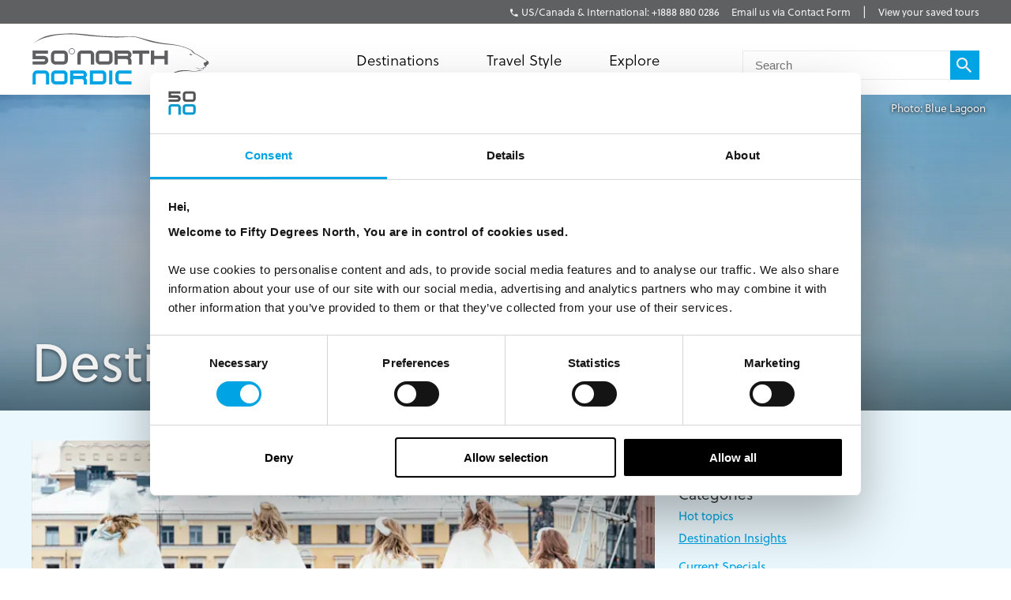

--- FILE ---
content_type: text/html; charset=utf-8
request_url: https://fiftydegreesnorth.com/us/articles/news/categories/destination-insights/11
body_size: 13855
content:
<!DOCTYPE html>
<html data-application data-url="/articles/news/categories/destination-insights/11" data-content-type="articleListing" class="application">

  <head>

    <!-- GTM tags replacing all others on Nov 24 2022 per #1132 -->
    <!-- Google Tag Manager -->
    <script>(function(w,d,s,l,i){w[l]=w[l]||[];w[l].push({'gtm.start':
    new Date().getTime(),event:'gtm.js'});var f=d.getElementsByTagName(s)[0],
    j=d.createElement(s),dl=l!='dataLayer'?'&l='+l:'';j.async=true;j.src=
    'https://www.googletagmanager.com/gtm.js?id='+i+dl;f.parentNode.insertBefore(j,f);
    })(window,document,'script','dataLayer','GTM-TGKFVC');</script>
    <!-- End Google Tag Manager -->
    <!-- / GTM tags replacing all others on Nov 24 2022 per #1132 -->


    <!-- head/meta -->
    <meta charset="utf-8">
    <meta http-equiv="content-type" content="text/html; charset=UTF-8">
    <meta http-equiv="x-ua-compatible" content="ie=edge,chrome=1">
    <meta name="description" content="">
    <meta name="author" content="Cold & Goji <hello@coldandgoji.com>">
    <meta name="designer" content="Cold & Goji <hello@coldandgoji.com>">
    <meta name="theme-color" content="#00a4e4">
    <meta name="apple-mobile-web-app-title" content="50 Degrees North">
    <meta name="application-name" content="50 Degrees North">
    <meta name="msapplication-TileColor" content="#00a4e4">
    <meta name="msapplication-TileImage" content="/mstile-144x144.png">
    <meta name="generator" content="Coldsnap">
    <meta name="viewport" content="width=device-width,initial-scale=1.0">

    <meta property="og:url" content="https://www.fiftydegreesnorth.com/articles/news/categories/destination-insights/11">
    <meta property="og:image" content="https://images.ctfassets.net/6xuvngqqn06x/b79f8d234abbee9c3a68b2/7be19650259940dc9e6fbeeebd1c43ff/News?fm=jpg&fit=fill&w=1200&h=630&f=faces&q=90">
    <meta property="og:image:width" content="1200">
    <meta property="og:image:height" content="630">
    <meta property="og:description" content="">
    <meta property="og:title" content="Destination Insights - Page 11">
    <meta property="og:type" content="website">
    <meta property="og:site_name" content="50 Degrees North">
    <meta property="og:see_also" content="https://www.fiftydegreesnorth.com">

    <meta itemprop="name" content="Destination Insights - Page 11">
    <meta itemprop="description" content="">
    <meta itemprop="image" content="https://images.ctfassets.net/6xuvngqqn06x/b79f8d234abbee9c3a68b2/7be19650259940dc9e6fbeeebd1c43ff/News?fm=jpg&fit=fill&w=1200&h=630&f=faces&q=90">

    <meta name="twitter:card" content="summary">
    <meta name="twitter:url" content="https://www.fiftydegreesnorth.com/articles/news/categories/destination-insights/11">
    <meta name="twitter:title" content="Destination Insights - Page 11">
    <meta name="twitter:description" content="">
    <meta name="twitter:image" content="https://images.ctfassets.net/6xuvngqqn06x/b79f8d234abbee9c3a68b2/7be19650259940dc9e6fbeeebd1c43ff/News?fm=jpg&fit=fill&w=1200&h=630&f=faces&q=90">

    <!-- head/title -->
    <title>Destination Insights - Page 11</title>

    <!-- head/icons -->
    <link rel="apple-touch-icon-precomposed" sizes="57x57" href="/apple-touch-icon-57x57.png">
    <link rel="apple-touch-icon-precomposed" sizes="114x114" href="/apple-touch-icon-114x114.png">
    <link rel="apple-touch-icon-precomposed" sizes="72x72" href="/apple-touch-icon-72x72.png">
    <link rel="apple-touch-icon-precomposed" sizes="144x144" href="/apple-touch-icon-144x144.png">
    <link rel="apple-touch-icon-precomposed" sizes="60x60" href="/apple-touch-icon-60x60.png">
    <link rel="apple-touch-icon-precomposed" sizes="120x120" href="/apple-touch-icon-120x120.png">
    <link rel="apple-touch-icon-precomposed" sizes="76x76" href="/apple-touch-icon-76x76.png">
    <link rel="apple-touch-icon-precomposed" sizes="152x152" href="/apple-touch-icon-152x152.png">
    <link rel="icon" type="image/png" href="/favicon-196x196.png" sizes="196x196">
    <link rel="icon" type="image/png" href="/favicon-96x96.png" sizes="96x96">
    <link rel="icon" type="image/png" href="/favicon-32x32.png" sizes="32x32">
    <link rel="icon" type="image/png" href="/favicon-16x16.png" sizes="16x16">
    <link rel="icon" type="image/png" href="/favicon-128.png" sizes="128x128">
    <meta name="application-name" content="&nbsp;">
    <meta name="msapplication-TileColor" content="#FFFFFF">
    <meta name="msapplication-TileImage" content="/mstile-144x144.png">
    <meta name="msapplication-square70x70logo" content="/mstile-70x70.png">
    <meta name="msapplication-square150x150logo" content="/mstile-150x150.png">
    <meta name="msapplication-wide310x150logo" content="/mstile-310x150.png">
    <meta name="msapplication-square310x310logo" content="/mstile-310x310.png">

    <!-- head/css -->
    <link href="https://use.typekit.net" rel="preconnect" crossorigin>
    <link rel="stylesheet" rel="preload" href="https://use.typekit.net/fms0enf.css">
    <link rel="stylesheet" href="/stylesheets/application.css">
    <link rel="preload" as="image" href="https://www.fiftydegreesnorth.com/media/images/regions/au.png">
    <link rel="preload" as="image" href="https://www.fiftydegreesnorth.com/media/images/regions/ca.png">
    <link rel="preload" as="image" href="https://www.fiftydegreesnorth.com/media/images/regions/eu.png">
    <link rel="preload" as="image" href="https://www.fiftydegreesnorth.com/media/images/regions/nz.png">
    <link rel="preload" as="image" href="https://www.fiftydegreesnorth.com/media/images/regions/uk.png">
    <link rel="preload" as="image" href="https://www.fiftydegreesnorth.com/media/images/regions/us.png">

    
    <!-- hreflang -->
    <link rel="canonical" href="https://www.fiftydegreesnorth.com/us/articles/news/categories/destination-insights/11" hreflang="en-us" />
    <link rel="alternate" href="https://www.fiftydegreesnorth.com/au/articles/news/categories/destination-insights/11" hreflang="en-au" />
    <link rel="alternate" href="https://www.fiftydegreesnorth.com/us/articles/news/categories/destination-insights/11" hreflang="en-us" />
    <link rel="alternate" href="https://www.fiftydegreesnorth.com/ca/articles/news/categories/destination-insights/11" hreflang="en-ca" />
    <link rel="alternate" href="https://www.fiftydegreesnorth.com/uk/articles/news/categories/destination-insights/11" hreflang="en-gb" />
    <link rel="alternate" href="https://www.fiftydegreesnorth.com/nz/articles/news/categories/destination-insights/11" hreflang="en-nz" />
    <link rel="alternate" href="https://www.fiftydegreesnorth.com/sg/articles/news/categories/destination-insights/11" hreflang="en-sg" />
    <link rel="alternate" href="https://www.fiftydegreesnorth.com/eu/articles/news/categories/destination-insights/11" hreflang="x-default" />

    <!-- head/config -->
    <script src="https://cdn-v3.hyperstatic.com/legacy/dashboard.js"></script>
    <link href="https://cdn.static.tools" rel="preconnect" crossorigin>
    <script type="text/javascript">
      // error logging
      window[ '__STATIC.TOOLS__' ] = {
        sentry: 'https://6e35722fcfe94b09bb9c476e45251e7a@sentry.io/1190315'
      }

      // query endpoint
      var configuration = { environment: "live" }
    </script>

    <!-- head/js -->
      </head>

  <body>
    <!-- GTM tags replacing all others on Nov 24 2022 per #1132 -->
    <!-- Google Tag Manager (noscript) -->
    <noscript><iframe src="https://www.googletagmanager.com/ns.html?id=GTM-TGKFVC"
    height="0" width="0" style="display:none;visibility:hidden"></iframe></noscript>
    <!-- End Google Tag Manager (noscript) -->
    <!-- / GTM tags replacing all others on Nov 24 2022 per #1132 -->

    <header class="header">

      <div class="header__region">
        <div class="header__inner">
          <div class="menu menu--default" data-length="2" data-id="menuContact"><div class="menu__container"><div class="menu__content">
    <h5 class="menu__heading">Bookings & Enquiries</h5>
    </div><ul class="menu__list"><li class="menu__item" data-href="tel:+1888 880 0286" data-id="1Qhg13hppC2aWy8UCua6ec"><a class="menu__link" href="tel:+1888 880 0286"><span class="menu__text">US/Canada & International: +1888 880 0286</span></a><li class="menu__item" data-href="/us/contact-us" data-id="6HqZnEXX7ypvbsU6e2H75Y"><a class="menu__link" href="/us/contact-us"><span class="menu__text">Email us via Contact Form</span></a></ul></div></div>          <div class="menu menu--default" data-length="1" data-id="menuUser"><div class="menu__container"><ul class="menu__list"><li class="menu__item" data-href="/us/tours/saved" data-id="2bHYn1JhGAQaiA6qMgCqK4"><a class="menu__link" href="/us/tours/saved"><span class="menu__text">View your saved tours</span></a></ul></div></div>        </div>
      </div>

      <div class="header__region">
        <div class="header__inner">
          
      <section class="logo logo--default" data-id="primary">
        <div class="logo__container"><a class="logo__link" href="/us/">
      <figure class="logo__figure">
        <svg class="logo__image" xmlns="http://www.w3.org/2000/svg" viewBox="0 0 151 44"><g fill="none"><g fill="#545554"><path class="nordic r" d="M45.8 37.8C46.5 37.1 47 36.2 47 35.1 47 33.1 45.4 31.5 43.4 31.5L32.7 31.5 32.7 43.3 35.4 43.3 35.4 34.2 43.4 34.2C43.9 34.2 44.3 34.6 44.3 35.1 44.3 35.6 43.9 36 43.4 36L35.4 36 35.4 38.8 42.5 38.8C44.3 38.8 44.3 40.1 44.3 41.3L44.3 43.3 47 43.3 47 40.4C47 38.4 45.8 37.8 45.8 37.8"/><path class="nordic n" d="M12.2 43.3L12.2 35.1C12.2 34.6 11.8 34.2 11.3 34.2L4.5 34.2C4 34.2 3.6 34.6 3.6 35.1L3.6 43.3 0.9 43.3 0.9 35.1C0.9 33.1 2.5 31.5 4.5 31.5L11.3 31.5C13.3 31.5 14.9 33.1 14.9 35.1L14.9 43.3 12.2 43.3"/><polygon class="nordic i" points="65.9 43.3 68.6 43.3 68.6 31.5 65.9 31.5"/><path class="nordic o" d="M27.9 35.1C27.9 34.6 27.5 34.2 27 34.2L20.2 34.2C19.7 34.2 19.3 34.6 19.3 35.1L19.3 39.7C19.3 40.1 19.7 40.6 20.2 40.6L27 40.6C27.5 40.6 27.9 40.1 27.9 39.7L27.9 35.1ZM27 43.3L20.2 43.3C18.2 43.3 16.6 41.7 16.6 39.7L16.6 35.1C16.6 33.1 18.2 31.5 20.2 31.5L27 31.5C29 31.5 30.6 33.1 30.6 35.1L30.6 39.7C30.6 41.7 29 43.3 27 43.3L27 43.3Z"/><path class="nordic d" d="M60.8 35.1C60.8 34.6 60.4 34.2 59.9 34.2L52.2 34.2 52.2 40.6 59.9 40.6C60.4 40.6 60.8 40.1 60.8 39.6L60.8 35.1ZM59.9 43.3L49.5 43.3 49.5 31.5 59.9 31.5C61.9 31.5 63.5 33.1 63.5 35.1L63.5 39.6C63.5 41.6 61.9 43.3 59.9 43.3L59.9 43.3Z"/><path class="nordic c" d="M84.9 43.3L74.8 43.3C72.8 43.3 71.2 41.6 71.2 39.6L71.2 35.1C71.2 33.1 72.8 31.5 74.8 31.5L84.9 31.5 84.9 34.2 74.8 34.2C74.4 34.2 74 34.6 74 35.1L74 39.6C74 40.1 74.4 40.6 74.8 40.6L84.9 40.6 84.9 43.3"/><path d="M83.7 21C84.4 20.3 84.9 19.3 84.9 18.3 84.9 16.2 83.2 14.6 81.2 14.6L70.4 14.6 70.4 26.5 73.1 26.5 73.1 17.3 81.2 17.3C81.7 17.3 82.1 17.7 82.1 18.3 82.1 18.8 81.7 19.2 81.2 19.2L73.1 19.2 73.1 21.9 80.4 21.9C82.1 21.9 82.1 23.3 82.1 24.5L82.1 26.5 84.9 26.5 84.9 23.6C84.9 21.5 83.7 21 83.7 21"/><path d="M50.4 26.5L50.4 18.3C50.4 17.7 50 17.3 49.5 17.3L42.6 17.3C42.1 17.3 41.7 17.7 41.7 18.3L41.7 26.5 38.9 26.5 38.9 18.3C38.9 16.2 40.6 14.6 42.6 14.6L49.5 14.6C51.5 14.6 53.2 16.2 53.2 18.3L53.2 26.5 50.4 26.5"/><path d="M66 18.3C66 17.7 65.6 17.3 65.1 17.3L58.2 17.3C57.7 17.3 57.3 17.7 57.3 18.3L57.3 22.9C57.3 23.4 57.7 23.8 58.2 23.8L65.1 23.8C65.6 23.8 66 23.4 66 22.9L66 18.3ZM65.1 26.5L58.2 26.5C56.2 26.5 54.5 24.9 54.5 22.9L54.5 18.3C54.5 16.2 56.2 14.6 58.2 14.6L65.1 14.6C67.2 14.6 68.8 16.2 68.8 18.3L68.8 22.9C68.8 24.9 67.2 26.5 65.1 26.5L65.1 26.5Z"/><polyline points="94.3 17.3 94.3 26.5 91.5 26.5 91.5 17.3 85.7 17.3 85.7 14.6 100 14.6 100 17.3 94.3 17.3"/><polyline points="112.9 26.5 112.9 21.9 104.2 21.9 104.2 26.5 101.4 26.5 101.4 14.6 104.2 14.6 104.2 19.2 112.9 19.2 112.9 14.6 115.7 14.6 115.7 26.5 112.9 26.5"/><path d="M146.3 24.9C146.2 25 146.2 26 146.5 26.6 146.8 27.1 146.9 27.8 147.3 27.9 147.7 28.1 148 28.1 148.4 28 148.9 27.8 148.7 27.1 148.7 26.9 148.8 26.8 149.4 26.7 149.6 26.6 149.8 26.5 150.6 25.6 150.6 25 150.5 24.4 149.9 23.5 149.4 23.4 148.9 23.4 148.5 23.8 148.1 24.3 147.6 24.8 147.2 25 146.9 24.9 146.6 24.9 146.4 24.8 146.3 24.9"/><path d="M134.1 18C134.1 18 134.5 17.5 134.9 17.5 135.3 17.5 135.7 17.8 136 17.9 136.2 18 136.7 18.3 136.7 18.3 136.7 18.3 136.1 18.5 135.6 18.5 135 18.6 134.5 18.3 134.1 18"/><path d="M144.9 29.6C144.4 29.7 143.5 30 142.9 30 142 30 139.4 29 139.2 28.9 139 28.9 140.1 29.5 140.8 29.8 141.3 30 142.5 30.4 143 30.3 143.8 30.1 145 29.9 145.5 29.7 146.1 29.4 146 29.9 145.9 30.3 145.7 30.6 145 31 144.2 31.2 143.8 31.3 142.4 31.4 141.9 31.4 141.3 31.4 140.6 31.9 140.1 32.1 139.1 32.4 137.4 32.3 135.2 31.8 133.2 31.4 128.6 30.9 125.3 31.7 120.7 32.8 111.7 37.4 111.7 37.4 111.7 37.4 120.6 33.5 125.8 32.5 130.7 31.6 133.9 32 135.4 32.2 136.9 32.5 139.3 32.7 139.9 32.5 140.5 32.4 140.9 31.9 141.5 31.8 142.1 31.8 143.7 31.8 144.2 31.5 144.8 31.2 146.2 30.6 146.5 30.1 146.6 29.7 146.1 29.4 146.1 29.4 146.1 29.4 147.1 29.4 147.3 29.3 147.5 29.2 148.1 28.2 148.4 28 148.5 27.8 147.7 26.6 148.4 25.9 149.3 24.9 149.6 23.6 149.6 23.6 149.6 23.6 147.2 22 146.2 21.2 145.2 20.5 143 19.3 142.1 18.7 141.2 18.1 139.2 17.4 138.2 16.5 137.3 15.6 136.6 14.6 135.5 14.1 134.1 13.3 131.8 12.3 128.3 11.2 125.4 10.3 120.7 9.4 115.8 8.9 102.8 7.7 90 2.5 85.8 2.7 81.5 3 66.2 2.9 58.6 2.3 50.9 1.7 38.9-0.2 30.4 0.3 18.3 0.9 9.1 1.3 1 9.5 1 9.5 4.5 5.7 11.8 3.8 18 2.1 21.2 1.4 29.2 1 37.8 0.6 43.9 1.9 49.9 2.4 61.8 3.4 71 3.7 73.7 3.6 78.6 3.5 83.7 3.1 86 3.1 89.2 3.1 97.2 6.3 101.5 7.4 105.9 8.5 113.2 9.5 115.8 9.6 119.5 9.9 123.5 10.4 126.4 11.1 129.2 11.8 133 13.2 134.9 14.2 135.9 14.8 136.3 15.5 136.9 16.3 137.5 17 138.4 17.4 139.2 17.7 140 18 142.1 19.2 144.2 20.5 146.3 21.8 148.6 23.1 149 23.6 149.4 24.1 150.1 24.8 149.5 25.3 148.9 25.9 148.3 27.2 148.2 27.6 148.2 28.1 147.5 28.5 147.2 28.8 147 29 146.6 28.9 146.1 29 145.5 29.1 145.4 29.4 144.9 29.6"/><path d="M28 18.3C28 17.7 27.6 17.3 27.1 17.3L20.2 17.3C19.7 17.3 19.2 17.7 19.2 18.3L19.2 22.9C19.2 23.4 19.7 23.8 20.2 23.8L27.1 23.8C27.6 23.8 28 23.4 28 22.9L28 18.3ZM27.1 26.5L20.2 26.5C18.1 26.5 16.5 24.9 16.5 22.9L16.5 18.3C16.5 16.2 18.1 14.6 20.2 14.6L27.1 14.6C29.1 14.6 30.8 16.2 30.8 18.3L30.8 22.9C30.8 24.9 29.1 26.5 27.1 26.5L27.1 26.5Z"/><path d="M36.6 15.3L36.3 15.3C36.3 16.5 35.4 17.4 34.2 17.4 33 17.4 32.1 16.5 32.1 15.3 32.1 14.1 33 13.2 34.2 13.2 35.4 13.2 36.3 14.1 36.3 15.3L36.8 15.3C36.8 13.9 35.6 12.7 34.2 12.7 32.8 12.7 31.6 13.9 31.6 15.3 31.6 16.7 32.8 17.9 34.2 17.9 35.6 17.9 36.8 16.7 36.8 15.3L36.6 15.3"/><path d="M10.5 26.5L0.9 26.5 0.9 23.8 10.5 23.8C11 23.8 11.4 23.4 11.4 22.9 11.4 22.4 11 22 10.5 22L0.9 22 0.9 14.6 14 14.6 14 17.3 3.6 17.3 3.6 19.2 10.5 19.2C12.6 19.2 14.2 20.8 14.2 22.9 14.2 24.9 12.6 26.5 10.5 26.5"/></g></g></svg>
        <figcaption class="logo__heading">Fifty Degrees North</figcaption>
      </figure></a></div>
      </section>          <div class="menu menu--default" data-length="2" data-id="menuContact"><div class="menu__container"><div class="menu__content">
    <h5 class="menu__heading">Bookings & Enquiries</h5>
    </div><ul class="menu__list"><li class="menu__item" data-href="tel:+1888 880 0286" data-id="1Qhg13hppC2aWy8UCua6ec"><a class="menu__link" href="tel:+1888 880 0286"><span class="menu__text">US/Canada & International: +1888 880 0286</span></a><li class="menu__item" data-href="/us/contact-us" data-id="6HqZnEXX7ypvbsU6e2H75Y"><a class="menu__link" href="/us/contact-us"><span class="menu__text">Email us via Contact Form</span></a></ul></div></div>          <div class="menu menu--default" data-length="3" data-id="navigation"><div class="menu__container"><ul class="menu__list"><li class="menu__item" data-href="#" data-id="1iiGHUdX7Ww0mcQawS0MmS"><a class="menu__link has-submenu" href="#"><span class="menu__text">Destinations</span></a><span class="menu__toggle" role="button" aria-pressed="false">Toggle Submenu</span><div class="submenu" data-length="4"><div class="submenu__container"><ul class="submenu__list"><li class="submenu__item" data-href="/us/destinations/scandinavia-and-finland" data-id="6iX5KJAqic8y2k8E4W2eyg"><a class="submenu__link has-submenu" href="/us/destinations/scandinavia-and-finland"><span class="submenu__text">Scandinavia & Finland</span></a><span class="submenu__toggle" role="button" aria-pressed="false">Toggle Subsubmenu</span><div class="subsubmenu" data-length="5"><div class="subsubmenu__container"><ul class="subsubmenu__list"><li class="subsubmenu__item subsubmenu__item--scandinavia-and-finland" data-href="/us/destinations/scandinavia-and-finland" data-id="95a4c4c6a47b127b66b46f"><a class="subsubmenu__link" href="/us/destinations/scandinavia-and-finland"><span class="subsubmenu__text">Scandinavia & Finland</span></a><li class="subsubmenu__item subsubmenu__item--norway" data-href="/us/destinations/norway" data-id="f8b966a094b41b67b4dd90"><a class="subsubmenu__link" href="/us/destinations/norway"><span class="subsubmenu__text">Norway</span></a><li class="subsubmenu__item subsubmenu__item--denmark" data-href="/us/destinations/denmark" data-id="ce8250801010e906bf8a9b"><a class="subsubmenu__link" href="/us/destinations/denmark"><span class="subsubmenu__text">Denmark</span></a><li class="subsubmenu__item subsubmenu__item--finland" data-href="/us/destinations/finland" data-id="3bebb7899ef6f5900257d0"><a class="subsubmenu__link" href="/us/destinations/finland"><span class="subsubmenu__text">Finland</span></a><li class="subsubmenu__item subsubmenu__item--sweden" data-href="/us/destinations/sweden" data-id="0a46c4667528c6062b3891"><a class="subsubmenu__link" href="/us/destinations/sweden"><span class="subsubmenu__text">Sweden</span></a></ul></div></div><li class="submenu__item" data-href="/us/destinations/iceland-greenland-and-north-atlantic" data-id="4ZsxwFElkcccEuQAc6Ciuw"><a class="submenu__link has-submenu" href="/us/destinations/iceland-greenland-and-north-atlantic"><span class="submenu__text">Iceland, Greenland & North Atlantic</span></a><span class="submenu__toggle" role="button" aria-pressed="false">Toggle Subsubmenu</span><div class="subsubmenu" data-length="4"><div class="subsubmenu__container"><ul class="subsubmenu__list"><li class="subsubmenu__item subsubmenu__item--iceland-greenland-and-north-atlantic" data-href="/us/destinations/iceland-greenland-and-north-atlantic" data-id="aa022927aecd949a1f4fa3"><a class="subsubmenu__link" href="/us/destinations/iceland-greenland-and-north-atlantic"><span class="subsubmenu__text">Iceland, Greenland & North Atlantic</span></a><li class="subsubmenu__item subsubmenu__item--faroe-islands" data-href="/us/destinations/faroe-islands" data-id="a36e4d10f30a27d4284571"><a class="subsubmenu__link" href="/us/destinations/faroe-islands"><span class="subsubmenu__text">Faroe Islands</span></a><li class="subsubmenu__item subsubmenu__item--greenland" data-href="/us/destinations/greenland" data-id="33a83bd1e56c59f1e2ac89"><a class="subsubmenu__link" href="/us/destinations/greenland"><span class="subsubmenu__text">Greenland</span></a><li class="subsubmenu__item subsubmenu__item--iceland" data-href="/us/destinations/iceland" data-id="caec270b13ab0ac05d7b90"><a class="subsubmenu__link" href="/us/destinations/iceland"><span class="subsubmenu__text">Iceland</span></a></ul></div></div><li class="submenu__item" data-href="/us/destinations/russia-baltic-and-north-asia" data-id="5a8wPSM1moueoGoeKseCUe"><a class="submenu__link has-submenu" href="/us/destinations/russia-baltic-and-north-asia"><span class="submenu__text">The Baltic States</span></a><span class="submenu__toggle" role="button" aria-pressed="false">Toggle Subsubmenu</span><div class="subsubmenu" data-length="4"><div class="subsubmenu__container"><ul class="subsubmenu__list"><li class="subsubmenu__item subsubmenu__item--russia-baltic-and-north-asia" data-href="/us/destinations/russia-baltic-and-north-asia" data-id="59583e12dc3ca6620bab8f"><a class="subsubmenu__link" href="/us/destinations/russia-baltic-and-north-asia"><span class="subsubmenu__text">The Baltic States</span></a><li class="subsubmenu__item subsubmenu__item--estonia" data-href="/us/destinations/estonia" data-id="0d2fa9f0b947ecb5010ce5"><a class="subsubmenu__link" href="/us/destinations/estonia"><span class="subsubmenu__text">Estonia</span></a><li class="subsubmenu__item subsubmenu__item--latvia" data-href="/us/destinations/latvia" data-id="ae841353f2b66a6deedec6"><a class="subsubmenu__link" href="/us/destinations/latvia"><span class="subsubmenu__text">Latvia</span></a><li class="subsubmenu__item subsubmenu__item--lithuania" data-href="/us/destinations/lithuania" data-id="5a81efb5364ac75e139b1f"><a class="subsubmenu__link" href="/us/destinations/lithuania"><span class="subsubmenu__text">Lithuania</span></a></ul></div></div><li class="submenu__item" data-href="/us/destinations/the-high-arctic" data-id="1Vt5DrpMFOiQ62IaskiCsy"><a class="submenu__link has-submenu" href="/us/destinations/the-high-arctic"><span class="submenu__text">The High Arctic</span></a><span class="submenu__toggle" role="button" aria-pressed="false">Toggle Subsubmenu</span><div class="subsubmenu" data-length="5"><div class="subsubmenu__container"><ul class="subsubmenu__list"><li class="subsubmenu__item subsubmenu__item--the-high-arctic" data-href="/us/destinations/the-high-arctic" data-id="97b21432872942f64f0cb8"><a class="subsubmenu__link" href="/us/destinations/the-high-arctic"><span class="subsubmenu__text">The High Arctic</span></a><li class="subsubmenu__item subsubmenu__item--greenland" data-href="/us/destinations/greenland" data-id="33a83bd1e56c59f1e2ac89"><a class="subsubmenu__link" href="/us/destinations/greenland"><span class="subsubmenu__text">Greenland</span></a><li class="subsubmenu__item subsubmenu__item--iceland" data-href="/us/destinations/iceland" data-id="caec270b13ab0ac05d7b90"><a class="subsubmenu__link" href="/us/destinations/iceland"><span class="subsubmenu__text">Iceland</span></a><li class="subsubmenu__item subsubmenu__item--norway" data-href="/us/destinations/norway" data-id="f8b966a094b41b67b4dd90"><a class="subsubmenu__link" href="/us/destinations/norway"><span class="subsubmenu__text">Norway</span></a><li class="subsubmenu__item subsubmenu__item--svalbard" data-href="/us/destinations/svalbard" data-id="4b169db115bacbeffaeafe"><a class="subsubmenu__link" href="/us/destinations/svalbard"><span class="subsubmenu__text">Svalbard</span></a></ul></div></div></ul></div></div><li class="menu__item" data-href="/us/tours" data-id="2pnKiG5amokM2u4yyYaw4e"><a class="menu__link has-submenu" href="/us/tours"><span class="menu__text">Travel Style</span></a><span class="menu__toggle" role="button" aria-pressed="false">Toggle Submenu</span><div class="submenu" data-length="9"><div class="submenu__container"><ul class="submenu__list"><li class="submenu__item" data-href="/us/styles/group-tours" data-id="5WDGwb5HA4KASS4KMMYUYw"><a class="submenu__link has-submenu" href="/us/styles/group-tours"><span class="submenu__text">Small Group Tours</span></a><span class="submenu__toggle" role="button" aria-pressed="false">Toggle Subsubmenu</span><div class="subsubmenu" data-length="4"><div class="subsubmenu__container"><ul class="subsubmenu__list"><li class="subsubmenu__item subsubmenu__item--group-tours" data-href="/us/styles/group-tours" data-id="f650783500a9c39946b3e7" ssg="[object Object]" ssg="[object Object]" ssg="[object Object]"><a class="subsubmenu__link" href="/us/styles/group-tours"><span class="subsubmenu__text">Small Group Tours</span></a><li class="subsubmenu__item subsubmenu__item--winter-escorted-tours" data-href="/us/styles/winter-escorted-tours" data-id="2cEQj5VobwJoIqSsLNbfUG"><a class="subsubmenu__link" href="/us/styles/winter-escorted-tours"><span class="subsubmenu__text">Winter Small Group Tours</span></a><li class="subsubmenu__item subsubmenu__item--summer-small-group-tours" data-href="/us/styles/summer-small-group-tours" data-id="fwquD82TXaJwu3X7J9Pd1"><a class="subsubmenu__link" href="/us/styles/summer-small-group-tours"><span class="subsubmenu__text">Summer Small Group Tours</span></a><li class="subsubmenu__item subsubmenu__item--escorted-christmas-tours" data-href="/us/styles/escorted-christmas-tours" data-id="3Iot6ygttKcOig6GyYiMCY"><a class="subsubmenu__link" href="/us/styles/escorted-christmas-tours"><span class="subsubmenu__text">Christmas Small Group Tours</span></a></ul></div></div><li class="submenu__item" data-href="/us/styles/christmas-and-new-years" data-id="21D6FAdMDWaSYQ2MIgW8AS"><a class="submenu__link has-submenu" href="/us/styles/christmas-and-new-years"><span class="submenu__text">Christmas & New Years</span></a><span class="submenu__toggle" role="button" aria-pressed="false">Toggle Subsubmenu</span><div class="subsubmenu" data-length="5"><div class="subsubmenu__container"><ul class="subsubmenu__list"><li class="subsubmenu__item subsubmenu__item--christmas-and-new-years" data-href="/us/styles/christmas-and-new-years" data-id="4cbdbd3753d4d00fed7f5d" ssg="[object Object]" ssg="[object Object]" ssg="[object Object]" ssg="[object Object]" ssg="[object Object]"><a class="subsubmenu__link" href="/us/styles/christmas-and-new-years"><span class="subsubmenu__text">Christmas & New Years</span></a><li class="subsubmenu__item subsubmenu__item--escorted-christmas-tours" data-href="/us/styles/escorted-christmas-tours" data-id="3Iot6ygttKcOig6GyYiMCY"><a class="subsubmenu__link" href="/us/styles/escorted-christmas-tours"><span class="subsubmenu__text">Christmas Small Group Tours</span></a><li class="subsubmenu__item subsubmenu__item--independent-christmas-tours" data-href="/us/styles/independent-christmas-tours" data-id="2XYfiYTKKHi9FAecUNh1oU"><a class="subsubmenu__link" href="/us/styles/independent-christmas-tours"><span class="subsubmenu__text">Independent Christmas </span></a><li class="subsubmenu__item subsubmenu__item--pre-christmas-tours" data-href="/us/styles/pre-christmas-tours" data-id="6v8Dvvv4fiKcryHhgnmN4q"><a class="subsubmenu__link" href="/us/styles/pre-christmas-tours"><span class="subsubmenu__text">Pre-Christmas with Santa </span></a><li class="subsubmenu__item subsubmenu__item--post-christmas-tours" data-href="/us/styles/post-christmas-tours" data-id="6XltiX1bR3LryqKnzJsYyn"><a class="subsubmenu__link" href="/us/styles/post-christmas-tours"><span class="subsubmenu__text">Post-Christmas & New Year's Eve</span></a></ul></div></div><li class="submenu__item" data-href="/us/style/signature-trips" data-id="6bklkJQddx5L7Fs5le7B0R"><a class="submenu__link has-submenu" href="/us/style/signature-trips"><span class="submenu__text">Signature & New Trips </span></a><span class="submenu__toggle" role="button" aria-pressed="false">Toggle Subsubmenu</span><div class="subsubmenu" data-length="4"><div class="subsubmenu__container"><ul class="subsubmenu__list"><li class="subsubmenu__item subsubmenu__item--signature-trips" data-href="/us/styles/signature-trips" data-id="2PR7PIIMPZ9sVLK3Slnh05" ssg="[object Object]" ssg="[object Object]"><a class="subsubmenu__link" href="/us/styles/signature-trips"><span class="subsubmenu__text">Signature Trips</span></a><li class="subsubmenu__item subsubmenu__item--signature-trips-escorted" data-href="/us/styles/signature-trips-escorted" data-id="4KI6hcTsFgboEwbbixxfN8"><a class="subsubmenu__link" href="/us/styles/signature-trips-escorted"><span class="subsubmenu__text">Small Group Tour Signature Trips </span></a><li class="subsubmenu__item subsubmenu__item--signature-trips-independent" data-href="/us/styles/signature-trips-independent" data-id="6hEybteCooXl22lTuhM7wf"><a class="subsubmenu__link" href="/us/styles/signature-trips-independent"><span class="subsubmenu__text">Signature Trips Independent </span></a><li class="subsubmenu__item subsubmenu__item--new-trips" data-href="/us/styles/new-trips" data-id="5IGocRYuQyHoGm7GJsK9dP"><a class="subsubmenu__link" href="/us/styles/new-trips"><span class="subsubmenu__text">New Trips </span></a></ul></div></div><li class="submenu__item" data-href="/us/styles/independent-and-self-drive" data-id="4xQvYPJukM8oMEo4mcMsEC"><a class="submenu__link has-submenu" href="/us/styles/independent-and-self-drive"><span class="submenu__text">Independent & Self Drive</span></a><span class="submenu__toggle" role="button" aria-pressed="false">Toggle Subsubmenu</span><div class="subsubmenu" data-length="5"><div class="subsubmenu__container"><ul class="subsubmenu__list"><li class="subsubmenu__item subsubmenu__item--independent-and-self-drive" data-href="/us/styles/independent-and-self-drive" data-id="086c121d01bae92ec95219" ssg="[object Object]" ssg="[object Object]" ssg="[object Object]" ssg="[object Object]"><a class="subsubmenu__link" href="/us/styles/independent-and-self-drive"><span class="subsubmenu__text">Independent & Self Drive</span></a><li class="subsubmenu__item subsubmenu__item--self-drive-and-farm-stays" data-href="/us/styles/self-drive-and-farm-stays" data-id="b1b16cfb6be459e24a902e"><a class="subsubmenu__link" href="/us/styles/self-drive-and-farm-stays"><span class="subsubmenu__text">Self Drive Journeys</span></a><li class="subsubmenu__item subsubmenu__item--rail-and-ferry-journeys" data-href="/us/styles/rail-and-ferry-journeys" data-id="b897f30bca58c5585a32d6"><a class="subsubmenu__link" href="/us/styles/rail-and-ferry-journeys"><span class="subsubmenu__text">Rail & Ferry Journeys</span></a><li class="subsubmenu__item subsubmenu__item--nordic-city-breaks" data-href="/us/styles/nordic-city-breaks" data-id="2xROVI53MbZYJzJPa2zrq8"><a class="subsubmenu__link" href="/us/styles/nordic-city-breaks"><span class="subsubmenu__text">Nordic City Breaks </span></a><li class="subsubmenu__item subsubmenu__item--norwegian-fjord-tours" data-href="/us/styles/norwegian-fjord-tours" data-id="668a40f9ddb1423dc70c5b"><a class="subsubmenu__link" href="/us/styles/norwegian-fjord-tours"><span class="subsubmenu__text">Norway Fjord Tours </span></a></ul></div></div><li class="submenu__item" data-href="/us/styles/aurora-and-nordic-winter" data-id="3mdqwaMYZWwimO2MYISCiy"><a class="submenu__link has-submenu" href="/us/styles/aurora-and-nordic-winter"><span class="submenu__text">Aurora & Nordic Winter</span></a><span class="submenu__toggle" role="button" aria-pressed="false">Toggle Subsubmenu</span><div class="subsubmenu" data-length="5"><div class="subsubmenu__container"><ul class="subsubmenu__list"><li class="subsubmenu__item subsubmenu__item--aurora-and-nordic-winter" data-href="/us/styles/aurora-and-nordic-winter" data-id="d6a5648977e41278112266" ssg="[object Object]" ssg="[object Object]" ssg="[object Object]"><a class="subsubmenu__link" href="/us/styles/aurora-and-nordic-winter"><span class="subsubmenu__text">Aurora & Nordic Winter</span></a><li class="subsubmenu__item subsubmenu__item--christmas-and-new-years" data-href="/us/styles/christmas-and-new-years" data-id="4cbdbd3753d4d00fed7f5d" ssg="[object Object]" ssg="[object Object]" ssg="[object Object]" ssg="[object Object]" ssg="[object Object]"><a class="subsubmenu__link" href="/us/styles/christmas-and-new-years"><span class="subsubmenu__text">Christmas & New Years</span></a><li class="subsubmenu__item subsubmenu__item--northern-lights" data-href="/us/styles/northern-lights" data-id="76b826160024c0d877fb88"><a class="subsubmenu__link" href="/us/styles/northern-lights"><span class="subsubmenu__text">Northern Lights Trips</span></a><li class="subsubmenu__item subsubmenu__item--glass-igloos-and-domes" data-href="/us/styles/glass-igloos-and-domes" data-id="175ffcfdbf4a300c59ac04"><a class="subsubmenu__link" href="/us/styles/glass-igloos-and-domes"><span class="subsubmenu__text">Glass Igloos & Domes</span></a><li class="subsubmenu__item subsubmenu__item--icehotel-and-snow-hotels" data-href="/us/styles/icehotel-and-snow-hotels" data-id="afdbf7d83e211c21150e9a"><a class="subsubmenu__link" href="/us/styles/icehotel-and-snow-hotels"><span class="subsubmenu__text">ICEHOTEL & Snow hotels</span></a></ul></div></div><li class="submenu__item" data-href="https://fiftydegreesnorth.com/luxury" data-id="2UWyqZSZS86sy1tOAXC3aT"><a class="submenu__link" href="https://fiftydegreesnorth.com/luxury" target="_blank" rel="noopener"><span class="submenu__text">Luxury and beyond</span></a><li class="submenu__item" data-href="/us/styles/cruises-and-voyages" data-id="MYEty9mSMEU4AG84OoK2o"><a class="submenu__link has-submenu" href="/us/styles/cruises-and-voyages"><span class="submenu__text">Cruises & Voyages</span></a><span class="submenu__toggle" role="button" aria-pressed="false">Toggle Subsubmenu</span><div class="subsubmenu" data-length="5"><div class="subsubmenu__container"><ul class="subsubmenu__list"><li class="subsubmenu__item subsubmenu__item--cruises-and-voyages" data-href="/us/styles/cruises-and-voyages" data-id="695ecb7bf1b885092e3f1b" ssg="[object Object]" ssg="[object Object]" ssg="[object Object]" ssg="[object Object]" ssg="[object Object]" ssg="[object Object]" ssg="[object Object]"><a class="subsubmenu__link" href="/us/styles/cruises-and-voyages"><span class="subsubmenu__text">Coastal, Arctic & River Cruises</span></a><li class="subsubmenu__item subsubmenu__item--norwegian-coastal-voyages" data-href="/us/styles/norwegian-coastal-voyages" data-id="7q68Xqfs38ArUm63DdGPpF"><a class="subsubmenu__link" href="/us/styles/norwegian-coastal-voyages"><span class="subsubmenu__text">Norwegian Coastal Voyages</span></a><li class="subsubmenu__item subsubmenu__item--norwegian-coast" data-href="/us/styles/norwegian-coast" data-id="912a394dd5772411de2a40"><a class="subsubmenu__link" href="/us/styles/norwegian-coast"><span class="subsubmenu__text">Norway Trips with Norwegian Coastal Voyage</span></a><li class="subsubmenu__item subsubmenu__item--river-canal-and-heritage" data-href="/us/styles/river-canal-and-heritage" data-id="86e0b518abad9991f39dbf"><a class="subsubmenu__link" href="/us/styles/river-canal-and-heritage"><span class="subsubmenu__text">River, Canal & Heritage Cruises </span></a><li class="subsubmenu__item subsubmenu__item--northern-lights-voyages" data-href="/us/styles/northern-lights-voyages" data-id="7ZpoAlHLEPZhVKW1fpxJS"><a class="subsubmenu__link" href="/us/styles/northern-lights-voyages"><span class="subsubmenu__text">Northern Lights Voyages</span></a></ul></div></div><li class="submenu__item" data-href="/us/styles/off-season-travel" data-id="5EWFqPsvRH5Ogkob29k8xt"><a class="submenu__link has-submenu" href="/us/styles/off-season-travel"><span class="submenu__text">Off-Season Travel </span></a><span class="submenu__toggle" role="button" aria-pressed="false">Toggle Subsubmenu</span><div class="subsubmenu" data-length="3"><div class="subsubmenu__container"><ul class="subsubmenu__list"><li class="subsubmenu__item subsubmenu__item--off-season-travel" data-href="/us/styles/off-season-travel" data-id="46kP4FyYDoiMyYLwiiZgFZ" ssg="[object Object]" ssg="[object Object]"><a class="subsubmenu__link" href="/us/styles/off-season-travel"><span class="subsubmenu__text">Off-Season Travel</span></a><li class="subsubmenu__item subsubmenu__item--off-season-fall-autumn" data-href="/us/styles/off-season-fall-autumn" data-id="1pZIeqWADdQyNyKIDWT5UO"><a class="subsubmenu__link" href="/us/styles/off-season-fall-autumn"><span class="subsubmenu__text">Off-Season Fall/Autumn Trips</span></a><li class="subsubmenu__item subsubmenu__item--off-season-spring" data-href="/us/styles/off-season-spring" data-id="5DFEAs4b7tysQz6f0y2vV4"><a class="subsubmenu__link" href="/us/styles/off-season-spring"><span class="subsubmenu__text">Off-Season Spring Trips</span></a></ul></div></div><li class="submenu__item" data-href="/us/styles/special-interest" data-id="4GLZm9VOy4sMqUmeOcMSCs"><a class="submenu__link has-submenu" href="/us/styles/special-interest"><span class="submenu__text">Special Interest</span></a><span class="submenu__toggle" role="button" aria-pressed="false">Toggle Subsubmenu</span><div class="subsubmenu" data-length="5"><div class="subsubmenu__container"><ul class="subsubmenu__list"><li class="subsubmenu__item subsubmenu__item--special-interest" data-href="/us/styles/special-interest" data-id="36c480bf712d62c45bd9a7" ssg="[object Object]" ssg="[object Object]" ssg="[object Object]" ssg="[object Object]"><a class="subsubmenu__link" href="/us/styles/special-interest"><span class="subsubmenu__text">Special Interest tours</span></a><li class="subsubmenu__item subsubmenu__item--family-adventures" data-href="/us/styles/family-adventures" data-id="6468691bed8cb5d3374c81"><a class="subsubmenu__link" href="/us/styles/family-adventures"><span class="subsubmenu__text">Family Adventures in the Nordics</span></a><li class="subsubmenu__item subsubmenu__item--health-and-wellness" data-href="/us/styles/health-and-wellness" data-id="a299ff163872df637f402b"><a class="subsubmenu__link" href="/us/styles/health-and-wellness"><span class="subsubmenu__text">Health, Wellness & Slow Travel</span></a><li class="subsubmenu__item subsubmenu__item--nordic-wild" data-href="/us/styles/nordic-wild" data-id="a35e9f00142ebed8f30cd8"><a class="subsubmenu__link" href="/us/styles/nordic-wild"><span class="subsubmenu__text">Nordic Wildlife Tours and Cruises </span></a><li class="subsubmenu__item subsubmenu__item--trekking-and-cycling" data-href="/us/styles/trekking-and-cycling" data-id="6b361a77b5395b3b5ede9f"><a class="subsubmenu__link" href="/us/styles/trekking-and-cycling"><span class="subsubmenu__text">Active Holidays </span></a></ul></div></div></ul></div></div><li class="menu__item" data-href="#" data-id="4leDTuC8e4M0SO8EoQiCes"><a class="menu__link has-submenu" href="#"><span class="menu__text">Explore</span></a><span class="menu__toggle" role="button" aria-pressed="false">Toggle Submenu</span><div class="submenu" data-length="13"><div class="submenu__container"><ul class="submenu__list"><li class="submenu__item submenu__item--about" data-href="/us/about" data-id="4065cc1abc432c0a731bf3"><a class="submenu__link" href="/us/about"><span class="submenu__text">About</span></a><li class="submenu__item submenu__item--testimonials" data-href="/us/about/testimonials" data-id="0605b924d274ba76de84fd"><a class="submenu__link" href="/us/about/testimonials"><span class="submenu__text">Testimonials</span></a><li class="submenu__item submenu__item--how-to-book" data-href="/us/how-to-book" data-id="7wheMMOSiT8nE0pJY3CPJc"><a class="submenu__link" href="/us/how-to-book"><span class="submenu__text">How to Book </span></a><li class="submenu__item submenu__item--our-team" data-href="/us/about/our-team" data-id="a5d0069e169f5bd666ab1d"><a class="submenu__link" href="/us/about/our-team"><span class="submenu__text">Our Team</span></a><li class="submenu__item" data-href="https://www.flipsnack.com/B8677AEEFB5/50-degrees-north-brochure-nordic-small-group-tours/full-view.html" data-id="K1dSO8CgaXnCt093SUYse"><a class="submenu__link" href="https://www.flipsnack.com/B8677AEEFB5/50-degrees-north-brochure-nordic-small-group-tours/full-view.html" target="_blank" rel="noopener"><span class="submenu__text">2025 Brochure</span></a><li class="submenu__item submenu__item--inspiration" data-href="/us/articles/news" data-id="224a411b8eb3e96ccfa4f7"><a class="submenu__link" href="/us/articles/news"><span class="submenu__text">Inspiration</span></a><li class="submenu__item submenu__item--faq" data-href="/us/faq" data-id="a8905e33d54f38d477ca96"><a class="submenu__link" href="/us/faq"><span class="submenu__text">FAQ</span></a><li class="submenu__item submenu__item--travel-guides" data-href="/us/info-centre" data-id="c3819233b84f7cd8f06129"><a class="submenu__link" href="/us/info-centre"><span class="submenu__text">Travel Guides</span></a><li class="submenu__item" data-href="/us/sustainable-tourism" data-id="9VmF00SVFBXKlyU67lfiA"><a class="submenu__link" href="/us/sustainable-tourism"><span class="submenu__text">Sustainable Tourism</span></a><li class="submenu__item" data-href="/us/in_the_press" data-id="3mbAlpxiToolUFRBPVdv22"><a class="submenu__link" href="/us/in_the_press"><span class="submenu__text">In the Press</span></a><li class="submenu__item submenu__item--subscribe" data-href="/us/subscribe" data-id="d7bd468bc5fd583918aa05"><a class="submenu__link" href="/us/subscribe"><span class="submenu__text">Subscribe</span></a><li class="submenu__item submenu__item--contact-us" data-href="/us/contact-us" data-id="91abda2e5c59fc4b9fa626"><a class="submenu__link" href="/us/contact-us"><span class="submenu__text">Contact Us</span></a><li class="submenu__item submenu__item--luxury-department" data-href="/us/luxury" data-id="5nc12Qr84qDoPk07JfZkM5"><a class="submenu__link" href="/us/luxury"><span class="submenu__text">Luxury Department</span></a></ul></div></div></ul></div></div>          
      <section class="form form--search">
        <div class="form__container">
      <div class="form__close"></div>
      <div class="form__content">
      <h5 class="form__heading"></h5>
      <div class="form__copy"></div></div>
      <div class="form__messages"></div>
      <form class="form__form" accept-charset="UTF-8" action="/us/tours"><fieldset class="form__fieldset fieldset--search"><legend class="form__legend">Search</legend><div class="form__field form__field--text form__field--keyword"><input class="form__input" type="text" name="keyword" placeholder="Search" required /><label class="form__label">Search</label></div><div class="form__field form__field--submit"><button class="form__submit" type="submit" name="submit">Search</button></div></fieldset></form></div>
      </section>          
      <div  class="toggle toggle--aside" data-toggle="aside" data-label="Menu" data-label-toggled="Close">
        <div class="toggle__container">
          <button class="toggle__button" aria-pressed="false">
            <span class="toggle__icon"></span>
            <span class="toggle__label">Menu</span>
          </button>
        </div>
      </div>        </div>
      </div>

    </header>

    <div class="aside__overlay"></div>

    <aside class="aside">
      <div class="aside__container">
        
      <section class="form form--search">
        <div class="form__container">
      <div class="form__close"></div>
      <div class="form__content">
      <h5 class="form__heading"></h5>
      <div class="form__copy"></div></div>
      <div class="form__messages"></div>
      <form class="form__form" accept-charset="UTF-8" action="/us/tours"><fieldset class="form__fieldset fieldset--search"><legend class="form__legend">Search</legend><div class="form__field form__field--text form__field--keyword"><input class="form__input" type="text" name="keyword" placeholder="Search" required /><label class="form__label">Search</label></div><div class="form__field form__field--submit"><button class="form__submit" type="submit" name="submit">Search</button></div></fieldset></form></div>
      </section>        <div class="menu menu--default" data-length="3" data-id="navigation"><div class="menu__container"><ul class="menu__list"><li class="menu__item" data-href="#" data-id="1iiGHUdX7Ww0mcQawS0MmS"><a class="menu__link has-submenu" href="#"><span class="menu__text">Destinations</span></a><span class="menu__toggle" role="button" aria-pressed="false">Toggle Submenu</span><div class="submenu" data-length="4"><div class="submenu__container"><ul class="submenu__list"><li class="submenu__item" data-href="/us/destinations/scandinavia-and-finland" data-id="6iX5KJAqic8y2k8E4W2eyg"><a class="submenu__link has-submenu" href="/us/destinations/scandinavia-and-finland"><span class="submenu__text">Scandinavia & Finland</span></a><span class="submenu__toggle" role="button" aria-pressed="false">Toggle Subsubmenu</span><div class="subsubmenu" data-length="5"><div class="subsubmenu__container"><ul class="subsubmenu__list"><li class="subsubmenu__item subsubmenu__item--scandinavia-and-finland" data-href="/us/destinations/scandinavia-and-finland" data-id="95a4c4c6a47b127b66b46f"><a class="subsubmenu__link" href="/us/destinations/scandinavia-and-finland"><span class="subsubmenu__text">Scandinavia & Finland</span></a><li class="subsubmenu__item subsubmenu__item--norway" data-href="/us/destinations/norway" data-id="f8b966a094b41b67b4dd90"><a class="subsubmenu__link" href="/us/destinations/norway"><span class="subsubmenu__text">Norway</span></a><li class="subsubmenu__item subsubmenu__item--denmark" data-href="/us/destinations/denmark" data-id="ce8250801010e906bf8a9b"><a class="subsubmenu__link" href="/us/destinations/denmark"><span class="subsubmenu__text">Denmark</span></a><li class="subsubmenu__item subsubmenu__item--finland" data-href="/us/destinations/finland" data-id="3bebb7899ef6f5900257d0"><a class="subsubmenu__link" href="/us/destinations/finland"><span class="subsubmenu__text">Finland</span></a><li class="subsubmenu__item subsubmenu__item--sweden" data-href="/us/destinations/sweden" data-id="0a46c4667528c6062b3891"><a class="subsubmenu__link" href="/us/destinations/sweden"><span class="subsubmenu__text">Sweden</span></a></ul></div></div><li class="submenu__item" data-href="/us/destinations/iceland-greenland-and-north-atlantic" data-id="4ZsxwFElkcccEuQAc6Ciuw"><a class="submenu__link has-submenu" href="/us/destinations/iceland-greenland-and-north-atlantic"><span class="submenu__text">Iceland, Greenland & North Atlantic</span></a><span class="submenu__toggle" role="button" aria-pressed="false">Toggle Subsubmenu</span><div class="subsubmenu" data-length="4"><div class="subsubmenu__container"><ul class="subsubmenu__list"><li class="subsubmenu__item subsubmenu__item--iceland-greenland-and-north-atlantic" data-href="/us/destinations/iceland-greenland-and-north-atlantic" data-id="aa022927aecd949a1f4fa3"><a class="subsubmenu__link" href="/us/destinations/iceland-greenland-and-north-atlantic"><span class="subsubmenu__text">Iceland, Greenland & North Atlantic</span></a><li class="subsubmenu__item subsubmenu__item--faroe-islands" data-href="/us/destinations/faroe-islands" data-id="a36e4d10f30a27d4284571"><a class="subsubmenu__link" href="/us/destinations/faroe-islands"><span class="subsubmenu__text">Faroe Islands</span></a><li class="subsubmenu__item subsubmenu__item--greenland" data-href="/us/destinations/greenland" data-id="33a83bd1e56c59f1e2ac89"><a class="subsubmenu__link" href="/us/destinations/greenland"><span class="subsubmenu__text">Greenland</span></a><li class="subsubmenu__item subsubmenu__item--iceland" data-href="/us/destinations/iceland" data-id="caec270b13ab0ac05d7b90"><a class="subsubmenu__link" href="/us/destinations/iceland"><span class="subsubmenu__text">Iceland</span></a></ul></div></div><li class="submenu__item" data-href="/us/destinations/russia-baltic-and-north-asia" data-id="5a8wPSM1moueoGoeKseCUe"><a class="submenu__link has-submenu" href="/us/destinations/russia-baltic-and-north-asia"><span class="submenu__text">The Baltic States</span></a><span class="submenu__toggle" role="button" aria-pressed="false">Toggle Subsubmenu</span><div class="subsubmenu" data-length="4"><div class="subsubmenu__container"><ul class="subsubmenu__list"><li class="subsubmenu__item subsubmenu__item--russia-baltic-and-north-asia" data-href="/us/destinations/russia-baltic-and-north-asia" data-id="59583e12dc3ca6620bab8f"><a class="subsubmenu__link" href="/us/destinations/russia-baltic-and-north-asia"><span class="subsubmenu__text">The Baltic States</span></a><li class="subsubmenu__item subsubmenu__item--estonia" data-href="/us/destinations/estonia" data-id="0d2fa9f0b947ecb5010ce5"><a class="subsubmenu__link" href="/us/destinations/estonia"><span class="subsubmenu__text">Estonia</span></a><li class="subsubmenu__item subsubmenu__item--latvia" data-href="/us/destinations/latvia" data-id="ae841353f2b66a6deedec6"><a class="subsubmenu__link" href="/us/destinations/latvia"><span class="subsubmenu__text">Latvia</span></a><li class="subsubmenu__item subsubmenu__item--lithuania" data-href="/us/destinations/lithuania" data-id="5a81efb5364ac75e139b1f"><a class="subsubmenu__link" href="/us/destinations/lithuania"><span class="subsubmenu__text">Lithuania</span></a></ul></div></div><li class="submenu__item" data-href="/us/destinations/the-high-arctic" data-id="1Vt5DrpMFOiQ62IaskiCsy"><a class="submenu__link has-submenu" href="/us/destinations/the-high-arctic"><span class="submenu__text">The High Arctic</span></a><span class="submenu__toggle" role="button" aria-pressed="false">Toggle Subsubmenu</span><div class="subsubmenu" data-length="5"><div class="subsubmenu__container"><ul class="subsubmenu__list"><li class="subsubmenu__item subsubmenu__item--the-high-arctic" data-href="/us/destinations/the-high-arctic" data-id="97b21432872942f64f0cb8"><a class="subsubmenu__link" href="/us/destinations/the-high-arctic"><span class="subsubmenu__text">The High Arctic</span></a><li class="subsubmenu__item subsubmenu__item--greenland" data-href="/us/destinations/greenland" data-id="33a83bd1e56c59f1e2ac89"><a class="subsubmenu__link" href="/us/destinations/greenland"><span class="subsubmenu__text">Greenland</span></a><li class="subsubmenu__item subsubmenu__item--iceland" data-href="/us/destinations/iceland" data-id="caec270b13ab0ac05d7b90"><a class="subsubmenu__link" href="/us/destinations/iceland"><span class="subsubmenu__text">Iceland</span></a><li class="subsubmenu__item subsubmenu__item--norway" data-href="/us/destinations/norway" data-id="f8b966a094b41b67b4dd90"><a class="subsubmenu__link" href="/us/destinations/norway"><span class="subsubmenu__text">Norway</span></a><li class="subsubmenu__item subsubmenu__item--svalbard" data-href="/us/destinations/svalbard" data-id="4b169db115bacbeffaeafe"><a class="subsubmenu__link" href="/us/destinations/svalbard"><span class="subsubmenu__text">Svalbard</span></a></ul></div></div></ul></div></div><li class="menu__item" data-href="/us/tours" data-id="2pnKiG5amokM2u4yyYaw4e"><a class="menu__link has-submenu" href="/us/tours"><span class="menu__text">Travel Style</span></a><span class="menu__toggle" role="button" aria-pressed="false">Toggle Submenu</span><div class="submenu" data-length="9"><div class="submenu__container"><ul class="submenu__list"><li class="submenu__item" data-href="/us/styles/group-tours" data-id="5WDGwb5HA4KASS4KMMYUYw"><a class="submenu__link has-submenu" href="/us/styles/group-tours"><span class="submenu__text">Small Group Tours</span></a><span class="submenu__toggle" role="button" aria-pressed="false">Toggle Subsubmenu</span><div class="subsubmenu" data-length="4"><div class="subsubmenu__container"><ul class="subsubmenu__list"><li class="subsubmenu__item subsubmenu__item--group-tours" data-href="/us/styles/group-tours" data-id="f650783500a9c39946b3e7" ssg="[object Object]" ssg="[object Object]" ssg="[object Object]"><a class="subsubmenu__link" href="/us/styles/group-tours"><span class="subsubmenu__text">Small Group Tours</span></a><li class="subsubmenu__item subsubmenu__item--winter-escorted-tours" data-href="/us/styles/winter-escorted-tours" data-id="2cEQj5VobwJoIqSsLNbfUG"><a class="subsubmenu__link" href="/us/styles/winter-escorted-tours"><span class="subsubmenu__text">Winter Small Group Tours</span></a><li class="subsubmenu__item subsubmenu__item--summer-small-group-tours" data-href="/us/styles/summer-small-group-tours" data-id="fwquD82TXaJwu3X7J9Pd1"><a class="subsubmenu__link" href="/us/styles/summer-small-group-tours"><span class="subsubmenu__text">Summer Small Group Tours</span></a><li class="subsubmenu__item subsubmenu__item--escorted-christmas-tours" data-href="/us/styles/escorted-christmas-tours" data-id="3Iot6ygttKcOig6GyYiMCY"><a class="subsubmenu__link" href="/us/styles/escorted-christmas-tours"><span class="subsubmenu__text">Christmas Small Group Tours</span></a></ul></div></div><li class="submenu__item" data-href="/us/styles/christmas-and-new-years" data-id="21D6FAdMDWaSYQ2MIgW8AS"><a class="submenu__link has-submenu" href="/us/styles/christmas-and-new-years"><span class="submenu__text">Christmas & New Years</span></a><span class="submenu__toggle" role="button" aria-pressed="false">Toggle Subsubmenu</span><div class="subsubmenu" data-length="5"><div class="subsubmenu__container"><ul class="subsubmenu__list"><li class="subsubmenu__item subsubmenu__item--christmas-and-new-years" data-href="/us/styles/christmas-and-new-years" data-id="4cbdbd3753d4d00fed7f5d" ssg="[object Object]" ssg="[object Object]" ssg="[object Object]" ssg="[object Object]" ssg="[object Object]"><a class="subsubmenu__link" href="/us/styles/christmas-and-new-years"><span class="subsubmenu__text">Christmas & New Years</span></a><li class="subsubmenu__item subsubmenu__item--escorted-christmas-tours" data-href="/us/styles/escorted-christmas-tours" data-id="3Iot6ygttKcOig6GyYiMCY"><a class="subsubmenu__link" href="/us/styles/escorted-christmas-tours"><span class="subsubmenu__text">Christmas Small Group Tours</span></a><li class="subsubmenu__item subsubmenu__item--independent-christmas-tours" data-href="/us/styles/independent-christmas-tours" data-id="2XYfiYTKKHi9FAecUNh1oU"><a class="subsubmenu__link" href="/us/styles/independent-christmas-tours"><span class="subsubmenu__text">Independent Christmas </span></a><li class="subsubmenu__item subsubmenu__item--pre-christmas-tours" data-href="/us/styles/pre-christmas-tours" data-id="6v8Dvvv4fiKcryHhgnmN4q"><a class="subsubmenu__link" href="/us/styles/pre-christmas-tours"><span class="subsubmenu__text">Pre-Christmas with Santa </span></a><li class="subsubmenu__item subsubmenu__item--post-christmas-tours" data-href="/us/styles/post-christmas-tours" data-id="6XltiX1bR3LryqKnzJsYyn"><a class="subsubmenu__link" href="/us/styles/post-christmas-tours"><span class="subsubmenu__text">Post-Christmas & New Year's Eve</span></a></ul></div></div><li class="submenu__item" data-href="/us/style/signature-trips" data-id="6bklkJQddx5L7Fs5le7B0R"><a class="submenu__link has-submenu" href="/us/style/signature-trips"><span class="submenu__text">Signature & New Trips </span></a><span class="submenu__toggle" role="button" aria-pressed="false">Toggle Subsubmenu</span><div class="subsubmenu" data-length="4"><div class="subsubmenu__container"><ul class="subsubmenu__list"><li class="subsubmenu__item subsubmenu__item--signature-trips" data-href="/us/styles/signature-trips" data-id="2PR7PIIMPZ9sVLK3Slnh05" ssg="[object Object]" ssg="[object Object]"><a class="subsubmenu__link" href="/us/styles/signature-trips"><span class="subsubmenu__text">Signature Trips</span></a><li class="subsubmenu__item subsubmenu__item--signature-trips-escorted" data-href="/us/styles/signature-trips-escorted" data-id="4KI6hcTsFgboEwbbixxfN8"><a class="subsubmenu__link" href="/us/styles/signature-trips-escorted"><span class="subsubmenu__text">Small Group Tour Signature Trips </span></a><li class="subsubmenu__item subsubmenu__item--signature-trips-independent" data-href="/us/styles/signature-trips-independent" data-id="6hEybteCooXl22lTuhM7wf"><a class="subsubmenu__link" href="/us/styles/signature-trips-independent"><span class="subsubmenu__text">Signature Trips Independent </span></a><li class="subsubmenu__item subsubmenu__item--new-trips" data-href="/us/styles/new-trips" data-id="5IGocRYuQyHoGm7GJsK9dP"><a class="subsubmenu__link" href="/us/styles/new-trips"><span class="subsubmenu__text">New Trips </span></a></ul></div></div><li class="submenu__item" data-href="/us/styles/independent-and-self-drive" data-id="4xQvYPJukM8oMEo4mcMsEC"><a class="submenu__link has-submenu" href="/us/styles/independent-and-self-drive"><span class="submenu__text">Independent & Self Drive</span></a><span class="submenu__toggle" role="button" aria-pressed="false">Toggle Subsubmenu</span><div class="subsubmenu" data-length="5"><div class="subsubmenu__container"><ul class="subsubmenu__list"><li class="subsubmenu__item subsubmenu__item--independent-and-self-drive" data-href="/us/styles/independent-and-self-drive" data-id="086c121d01bae92ec95219" ssg="[object Object]" ssg="[object Object]" ssg="[object Object]" ssg="[object Object]"><a class="subsubmenu__link" href="/us/styles/independent-and-self-drive"><span class="subsubmenu__text">Independent & Self Drive</span></a><li class="subsubmenu__item subsubmenu__item--self-drive-and-farm-stays" data-href="/us/styles/self-drive-and-farm-stays" data-id="b1b16cfb6be459e24a902e"><a class="subsubmenu__link" href="/us/styles/self-drive-and-farm-stays"><span class="subsubmenu__text">Self Drive Journeys</span></a><li class="subsubmenu__item subsubmenu__item--rail-and-ferry-journeys" data-href="/us/styles/rail-and-ferry-journeys" data-id="b897f30bca58c5585a32d6"><a class="subsubmenu__link" href="/us/styles/rail-and-ferry-journeys"><span class="subsubmenu__text">Rail & Ferry Journeys</span></a><li class="subsubmenu__item subsubmenu__item--nordic-city-breaks" data-href="/us/styles/nordic-city-breaks" data-id="2xROVI53MbZYJzJPa2zrq8"><a class="subsubmenu__link" href="/us/styles/nordic-city-breaks"><span class="subsubmenu__text">Nordic City Breaks </span></a><li class="subsubmenu__item subsubmenu__item--norwegian-fjord-tours" data-href="/us/styles/norwegian-fjord-tours" data-id="668a40f9ddb1423dc70c5b"><a class="subsubmenu__link" href="/us/styles/norwegian-fjord-tours"><span class="subsubmenu__text">Norway Fjord Tours </span></a></ul></div></div><li class="submenu__item" data-href="/us/styles/aurora-and-nordic-winter" data-id="3mdqwaMYZWwimO2MYISCiy"><a class="submenu__link has-submenu" href="/us/styles/aurora-and-nordic-winter"><span class="submenu__text">Aurora & Nordic Winter</span></a><span class="submenu__toggle" role="button" aria-pressed="false">Toggle Subsubmenu</span><div class="subsubmenu" data-length="5"><div class="subsubmenu__container"><ul class="subsubmenu__list"><li class="subsubmenu__item subsubmenu__item--aurora-and-nordic-winter" data-href="/us/styles/aurora-and-nordic-winter" data-id="d6a5648977e41278112266" ssg="[object Object]" ssg="[object Object]" ssg="[object Object]"><a class="subsubmenu__link" href="/us/styles/aurora-and-nordic-winter"><span class="subsubmenu__text">Aurora & Nordic Winter</span></a><li class="subsubmenu__item subsubmenu__item--christmas-and-new-years" data-href="/us/styles/christmas-and-new-years" data-id="4cbdbd3753d4d00fed7f5d" ssg="[object Object]" ssg="[object Object]" ssg="[object Object]" ssg="[object Object]" ssg="[object Object]"><a class="subsubmenu__link" href="/us/styles/christmas-and-new-years"><span class="subsubmenu__text">Christmas & New Years</span></a><li class="subsubmenu__item subsubmenu__item--northern-lights" data-href="/us/styles/northern-lights" data-id="76b826160024c0d877fb88"><a class="subsubmenu__link" href="/us/styles/northern-lights"><span class="subsubmenu__text">Northern Lights Trips</span></a><li class="subsubmenu__item subsubmenu__item--glass-igloos-and-domes" data-href="/us/styles/glass-igloos-and-domes" data-id="175ffcfdbf4a300c59ac04"><a class="subsubmenu__link" href="/us/styles/glass-igloos-and-domes"><span class="subsubmenu__text">Glass Igloos & Domes</span></a><li class="subsubmenu__item subsubmenu__item--icehotel-and-snow-hotels" data-href="/us/styles/icehotel-and-snow-hotels" data-id="afdbf7d83e211c21150e9a"><a class="subsubmenu__link" href="/us/styles/icehotel-and-snow-hotels"><span class="subsubmenu__text">ICEHOTEL & Snow hotels</span></a></ul></div></div><li class="submenu__item" data-href="https://fiftydegreesnorth.com/luxury" data-id="2UWyqZSZS86sy1tOAXC3aT"><a class="submenu__link" href="https://fiftydegreesnorth.com/luxury" target="_blank" rel="noopener"><span class="submenu__text">Luxury and beyond</span></a><li class="submenu__item" data-href="/us/styles/cruises-and-voyages" data-id="MYEty9mSMEU4AG84OoK2o"><a class="submenu__link has-submenu" href="/us/styles/cruises-and-voyages"><span class="submenu__text">Cruises & Voyages</span></a><span class="submenu__toggle" role="button" aria-pressed="false">Toggle Subsubmenu</span><div class="subsubmenu" data-length="5"><div class="subsubmenu__container"><ul class="subsubmenu__list"><li class="subsubmenu__item subsubmenu__item--cruises-and-voyages" data-href="/us/styles/cruises-and-voyages" data-id="695ecb7bf1b885092e3f1b" ssg="[object Object]" ssg="[object Object]" ssg="[object Object]" ssg="[object Object]" ssg="[object Object]" ssg="[object Object]" ssg="[object Object]"><a class="subsubmenu__link" href="/us/styles/cruises-and-voyages"><span class="subsubmenu__text">Coastal, Arctic & River Cruises</span></a><li class="subsubmenu__item subsubmenu__item--norwegian-coastal-voyages" data-href="/us/styles/norwegian-coastal-voyages" data-id="7q68Xqfs38ArUm63DdGPpF"><a class="subsubmenu__link" href="/us/styles/norwegian-coastal-voyages"><span class="subsubmenu__text">Norwegian Coastal Voyages</span></a><li class="subsubmenu__item subsubmenu__item--norwegian-coast" data-href="/us/styles/norwegian-coast" data-id="912a394dd5772411de2a40"><a class="subsubmenu__link" href="/us/styles/norwegian-coast"><span class="subsubmenu__text">Norway Trips with Norwegian Coastal Voyage</span></a><li class="subsubmenu__item subsubmenu__item--river-canal-and-heritage" data-href="/us/styles/river-canal-and-heritage" data-id="86e0b518abad9991f39dbf"><a class="subsubmenu__link" href="/us/styles/river-canal-and-heritage"><span class="subsubmenu__text">River, Canal & Heritage Cruises </span></a><li class="subsubmenu__item subsubmenu__item--northern-lights-voyages" data-href="/us/styles/northern-lights-voyages" data-id="7ZpoAlHLEPZhVKW1fpxJS"><a class="subsubmenu__link" href="/us/styles/northern-lights-voyages"><span class="subsubmenu__text">Northern Lights Voyages</span></a></ul></div></div><li class="submenu__item" data-href="/us/styles/off-season-travel" data-id="5EWFqPsvRH5Ogkob29k8xt"><a class="submenu__link has-submenu" href="/us/styles/off-season-travel"><span class="submenu__text">Off-Season Travel </span></a><span class="submenu__toggle" role="button" aria-pressed="false">Toggle Subsubmenu</span><div class="subsubmenu" data-length="3"><div class="subsubmenu__container"><ul class="subsubmenu__list"><li class="subsubmenu__item subsubmenu__item--off-season-travel" data-href="/us/styles/off-season-travel" data-id="46kP4FyYDoiMyYLwiiZgFZ" ssg="[object Object]" ssg="[object Object]"><a class="subsubmenu__link" href="/us/styles/off-season-travel"><span class="subsubmenu__text">Off-Season Travel</span></a><li class="subsubmenu__item subsubmenu__item--off-season-fall-autumn" data-href="/us/styles/off-season-fall-autumn" data-id="1pZIeqWADdQyNyKIDWT5UO"><a class="subsubmenu__link" href="/us/styles/off-season-fall-autumn"><span class="subsubmenu__text">Off-Season Fall/Autumn Trips</span></a><li class="subsubmenu__item subsubmenu__item--off-season-spring" data-href="/us/styles/off-season-spring" data-id="5DFEAs4b7tysQz6f0y2vV4"><a class="subsubmenu__link" href="/us/styles/off-season-spring"><span class="subsubmenu__text">Off-Season Spring Trips</span></a></ul></div></div><li class="submenu__item" data-href="/us/styles/special-interest" data-id="4GLZm9VOy4sMqUmeOcMSCs"><a class="submenu__link has-submenu" href="/us/styles/special-interest"><span class="submenu__text">Special Interest</span></a><span class="submenu__toggle" role="button" aria-pressed="false">Toggle Subsubmenu</span><div class="subsubmenu" data-length="5"><div class="subsubmenu__container"><ul class="subsubmenu__list"><li class="subsubmenu__item subsubmenu__item--special-interest" data-href="/us/styles/special-interest" data-id="36c480bf712d62c45bd9a7" ssg="[object Object]" ssg="[object Object]" ssg="[object Object]" ssg="[object Object]"><a class="subsubmenu__link" href="/us/styles/special-interest"><span class="subsubmenu__text">Special Interest tours</span></a><li class="subsubmenu__item subsubmenu__item--family-adventures" data-href="/us/styles/family-adventures" data-id="6468691bed8cb5d3374c81"><a class="subsubmenu__link" href="/us/styles/family-adventures"><span class="subsubmenu__text">Family Adventures in the Nordics</span></a><li class="subsubmenu__item subsubmenu__item--health-and-wellness" data-href="/us/styles/health-and-wellness" data-id="a299ff163872df637f402b"><a class="subsubmenu__link" href="/us/styles/health-and-wellness"><span class="subsubmenu__text">Health, Wellness & Slow Travel</span></a><li class="subsubmenu__item subsubmenu__item--nordic-wild" data-href="/us/styles/nordic-wild" data-id="a35e9f00142ebed8f30cd8"><a class="subsubmenu__link" href="/us/styles/nordic-wild"><span class="subsubmenu__text">Nordic Wildlife Tours and Cruises </span></a><li class="subsubmenu__item subsubmenu__item--trekking-and-cycling" data-href="/us/styles/trekking-and-cycling" data-id="6b361a77b5395b3b5ede9f"><a class="subsubmenu__link" href="/us/styles/trekking-and-cycling"><span class="subsubmenu__text">Active Holidays </span></a></ul></div></div></ul></div></div><li class="menu__item" data-href="#" data-id="4leDTuC8e4M0SO8EoQiCes"><a class="menu__link has-submenu" href="#"><span class="menu__text">Explore</span></a><span class="menu__toggle" role="button" aria-pressed="false">Toggle Submenu</span><div class="submenu" data-length="13"><div class="submenu__container"><ul class="submenu__list"><li class="submenu__item submenu__item--about" data-href="/us/about" data-id="4065cc1abc432c0a731bf3"><a class="submenu__link" href="/us/about"><span class="submenu__text">About</span></a><li class="submenu__item submenu__item--testimonials" data-href="/us/about/testimonials" data-id="0605b924d274ba76de84fd"><a class="submenu__link" href="/us/about/testimonials"><span class="submenu__text">Testimonials</span></a><li class="submenu__item submenu__item--how-to-book" data-href="/us/how-to-book" data-id="7wheMMOSiT8nE0pJY3CPJc"><a class="submenu__link" href="/us/how-to-book"><span class="submenu__text">How to Book </span></a><li class="submenu__item submenu__item--our-team" data-href="/us/about/our-team" data-id="a5d0069e169f5bd666ab1d"><a class="submenu__link" href="/us/about/our-team"><span class="submenu__text">Our Team</span></a><li class="submenu__item" data-href="https://www.flipsnack.com/B8677AEEFB5/50-degrees-north-brochure-nordic-small-group-tours/full-view.html" data-id="K1dSO8CgaXnCt093SUYse"><a class="submenu__link" href="https://www.flipsnack.com/B8677AEEFB5/50-degrees-north-brochure-nordic-small-group-tours/full-view.html" target="_blank" rel="noopener"><span class="submenu__text">2025 Brochure</span></a><li class="submenu__item submenu__item--inspiration" data-href="/us/articles/news" data-id="224a411b8eb3e96ccfa4f7"><a class="submenu__link" href="/us/articles/news"><span class="submenu__text">Inspiration</span></a><li class="submenu__item submenu__item--faq" data-href="/us/faq" data-id="a8905e33d54f38d477ca96"><a class="submenu__link" href="/us/faq"><span class="submenu__text">FAQ</span></a><li class="submenu__item submenu__item--travel-guides" data-href="/us/info-centre" data-id="c3819233b84f7cd8f06129"><a class="submenu__link" href="/us/info-centre"><span class="submenu__text">Travel Guides</span></a><li class="submenu__item" data-href="/us/sustainable-tourism" data-id="9VmF00SVFBXKlyU67lfiA"><a class="submenu__link" href="/us/sustainable-tourism"><span class="submenu__text">Sustainable Tourism</span></a><li class="submenu__item" data-href="/us/in_the_press" data-id="3mbAlpxiToolUFRBPVdv22"><a class="submenu__link" href="/us/in_the_press"><span class="submenu__text">In the Press</span></a><li class="submenu__item submenu__item--subscribe" data-href="/us/subscribe" data-id="d7bd468bc5fd583918aa05"><a class="submenu__link" href="/us/subscribe"><span class="submenu__text">Subscribe</span></a><li class="submenu__item submenu__item--contact-us" data-href="/us/contact-us" data-id="91abda2e5c59fc4b9fa626"><a class="submenu__link" href="/us/contact-us"><span class="submenu__text">Contact Us</span></a><li class="submenu__item submenu__item--luxury-department" data-href="/us/luxury" data-id="5nc12Qr84qDoPk07JfZkM5"><a class="submenu__link" href="/us/luxury"><span class="submenu__text">Luxury Department</span></a></ul></div></div></ul></div></div>        <div class="menu menu--default" data-length="1" data-id="menuUser"><div class="menu__container"><ul class="menu__list"><li class="menu__item" data-href="/us/tours/saved" data-id="2bHYn1JhGAQaiA6qMgCqK4"><a class="menu__link" href="/us/tours/saved"><span class="menu__text">View your saved tours</span></a></ul></div></div>        <div class="menu menu--default" data-length="4" data-id="menuSocial"><div class="menu__container"><div class="menu__content">
    <h5 class="menu__heading">Join Our Community</h5>
    </div><ul class="menu__list"><li class="menu__item" data-href="https://www.facebook.com/50degreesnorth" data-id="2jR474f0CE4MOESKq8iwIk"><a class="menu__link" href="https://www.facebook.com/50degreesnorth" target="_blank" rel="noopener"><span class="menu__text">Facebook</span></a><li class="menu__item" data-href="http://instagram.com/50degreesnorth" data-id="1XpNzATyaE8EMcgKmUQ60e"><a class="menu__link" href="http://instagram.com/50degreesnorth" target="_blank" rel="noopener"><span class="menu__text">Instagram</span></a><li class="menu__item" data-href="http://www.linkedin.com/company/50-degrees-north-pty-ltd" data-id="63mtpvPPuEGWcK2I2k4IsU"><a class="menu__link" href="http://www.linkedin.com/company/50-degrees-north-pty-ltd" target="_blank" rel="noopener"><span class="menu__text">LinkedIn</span></a><li class="menu__item" data-href="https://www.youtube.com/50DegreesN" data-id="2K23BYA2kw4IQIy60MwG4c"><a class="menu__link" href="https://www.youtube.com/50DegreesN" target="_blank" rel="noopener"><span class="menu__text">YouTube</span></a></ul></div></div>      </div>
    </aside>

    
    <main class="main">
      <div class="main__container">
      <section class="article-listing article-listing--default">
        
      
      <section class="banner banner--default" style="background-image:url('//images.ctfassets.net/6xuvngqqn06x/b79f8d234abbee9c3a68b2/7be19650259940dc9e6fbeeebd1c43ff/News?w=1680&h=400&fit=fill&q=80&fm=webp')" data-caption="Blue Lagoon">
        <div class="banner__container" data-caption="Blue Lagoon">
      <div class="banner__content">
      <h1 class="banner__heading">Destination Insights</h1>
      </div>
      
    </div>
      </section>
      <div class="article-listing__container">
      <div class="article-listing__main">
      
      <section class="collection collection--articles">
        <div class="collection__container">
      
      <div class="collection__list">
      <section class="article article--summary" data-id="f89d5fe4d0ae5f493e5ce6">
        
        <div class="article__container">
        <div class="article__main">
      <figure class="article__figure" style="background-image:url('//images.ctfassets.net/6xuvngqqn06x/b80be044b3fc5d78b3691c/3c2dfab1faa5e14c9f4d7353e983bef8/Countdown-to-Christmas_-Magical-Helsinki-Christmas-Markets?w=780&h=500&fm=webp')" data-caption="Visit Helsinki ">
      <img class="article__image" src="//images.ctfassets.net/6xuvngqqn06x/b80be044b3fc5d78b3691c/3c2dfab1faa5e14c9f4d7353e983bef8/Countdown-to-Christmas_-Magical-Helsinki-Christmas-Markets?w=780&h=500&fm=webp" alt="Visit Helsinki " />
      <figcaption class="article__caption"></figcaption></figure>
      <div class="article__content">
      <h3 class="article__heading">Countdown to Christmas: Magical Helsinki Christmas Markets</h3>
      <div class="article__meta">
      <ul class="article__authors"><li class="article__author"><img class="article__author-image" src="//images.ctfassets.net/6xuvngqqn06x/40VWXuPnR7MWCE3RQxLpRv/b46ca6fe67e8150f0592c829fabfef34/50DN_Square_logo_with_round_background.png?w=100&h=100&fit=fill&q=80" alt="Destination Specialist" /><span class="article__author-name">Destination Specialist</span></li></ul>
      <time class="article__time">October 17th</time></div>
      <div class="article__copy"><p>Helsinki is the Christmas City - visit one of the magical Christmas markets during your stay.</p>
</div></div></div>
        <a class="article__cta" href="/us/article/countdown-to-christmas-magical-helsinki-christmas-markets">Read Article</a></div>
        
      </section>
      <section class="article article--summary" data-id="4wm3hICzoQWwqiMag2McIU">
        
        <div class="article__container">
        <div class="article__main">
      <figure class="article__figure" style="background-image:url('//images.ctfassets.net/6xuvngqqn06x/3pEV7daCUgMWoIoYEm24Qm/a589fe0bc6cc2ffae5469c21d1819836/Kjell_ove_storvik_2.jpg?w=780&h=500&fm=webp')" data-caption="Kjell Ove Storvik">
      <img class="article__image" src="//images.ctfassets.net/6xuvngqqn06x/3pEV7daCUgMWoIoYEm24Qm/a589fe0bc6cc2ffae5469c21d1819836/Kjell_ove_storvik_2.jpg?w=780&h=500&fm=webp" alt="Kjell Ove Storvik" />
      <figcaption class="article__caption"></figcaption></figure>
      <div class="article__content">
      <h3 class="article__heading">Our favourite Viking destinations in Scandinavia</h3>
      <div class="article__meta">
      <ul class="article__authors"><li class="article__author"><img class="article__author-image" src="//images.ctfassets.net/6xuvngqqn06x/JBZkSWU3JDR7rpO3zWagr/2cdc226cd113ce3fab289549ec40915e/2019-01-18_21.34.13.jpg?w=100&h=100&fit=fill&q=80" alt="Ivy Thompson" /><span class="article__author-name">Ivy Thompson</span></li></ul>
      <time class="article__time">October 5th</time></div>
      <div class="article__copy"><p>Scandinavian history is bold, colourful and even violent. What comes to mind when you think of bygone times of the Nordic region?</p>
</div></div></div>
        <a class="article__cta" href="/us/article/the-top-viking-destinations-in-scandinavia">Read Article</a></div>
        
      </section>
      <section class="article article--summary" data-id="53cc8f13d22e54d24319f3">
        
        <div class="article__container">
        <div class="article__main">
      <figure class="article__figure" style="background-image:url('//images.ctfassets.net/6xuvngqqn06x/4gf9wNSHpKgqIQQE4Ygcia/b3725cc29863205c0eef4f6b18c55774/Credits_Claes_Bech-Poulsen9.jpg?w=780&h=500&fm=webp')" data-caption="Claes Bech-Poulsen">
      <img class="article__image" src="//images.ctfassets.net/6xuvngqqn06x/4gf9wNSHpKgqIQQE4Ygcia/b3725cc29863205c0eef4f6b18c55774/Credits_Claes_Bech-Poulsen9.jpg?w=780&h=500&fm=webp" alt="Claes Bech-Poulsen" />
      <figcaption class="article__caption"></figcaption></figure>
      <div class="article__content">
      <h3 class="article__heading">Get the most out of your visit to the Faroe Islands</h3>
      <div class="article__meta">
      <ul class="article__authors"><li class="article__author"><img class="article__author-image" src="//images.ctfassets.net/6xuvngqqn06x/5nnFlwuDZHYP6mKRnHRdD4/1caa41c9622c5e0b44fe30d03b998227/50DN-satu.png?w=100&h=100&fit=fill&q=80" alt="Satu Vänskä-Westgarth" /><span class="article__author-name">Satu Vänskä-Westgarth</span></li></ul>
      <time class="article__time">September 10th</time></div>
      <div class="article__copy"><p>Our Nordic Leader, Satu offers her favourite scenic locations in the Faroe Islands. Unspoiled, Unexplored, Unbelievable - visit the Faroe Islands next summer and explore Europe's best kept secret.</p>
</div></div></div>
        <a class="article__cta" href="/us/article/ideas-for-visiting-the-faroe-islands">Read Article</a></div>
        
      </section>
      <section class="article article--summary" data-id="45d562c473c08054c2f001">
        
        <div class="article__container">
        <div class="article__main">
      <figure class="article__figure" style="background-image:url('//images.ctfassets.net/6xuvngqqn06x/7GJwSNSb1wBYDNnTnet5PX/0e79a791cae3c556ee9c5ba0f14274bb/423006832_18413604892011401_4452326552447782930_n.jpg?w=780&h=500&fm=webp')" data-caption="Lapland Guesthouse Sweden ">
      <img class="article__image" src="//images.ctfassets.net/6xuvngqqn06x/7GJwSNSb1wBYDNnTnet5PX/0e79a791cae3c556ee9c5ba0f14274bb/423006832_18413604892011401_4452326552447782930_n.jpg?w=780&h=500&fm=webp" alt="Lapland Guesthouse Sweden " />
      <figcaption class="article__caption"></figcaption></figure>
      <div class="article__content">
      <h3 class="article__heading">Scandinavian Winter Travel Planning</h3>
      <div class="article__meta">
      <ul class="article__authors"><li class="article__author"><img class="article__author-image" src="//images.ctfassets.net/6xuvngqqn06x/9860ce7be793cc61f9964d/fb75cdb2f44bf1958633462ca5a13fb9/Jayde-Kincaid?w=100&h=100&fit=fill&q=80" alt="Jayde Kincaid" /><span class="article__author-name">Jayde Kincaid</span></li></ul>
      <time class="article__time">September 9th</time></div>
      <div class="article__copy"><p>How cold is it in Scandinavia during your Winter holiday? Don't let the weather put you off.</p>
</div></div></div>
        <a class="article__cta" href="/us/article/scandinavian-winter-travel-planning">Read Article</a></div>
        
      </section></div>
      
      </div>
      </section>
      
      <section class="pagination pagination--default">
        <div class="pagination__container">
      <ul class="pagination__list">
        
    <li class="pagination__item pagination__item--previous">
      <a class="pagination__link" href="/us/articles/news/categories/destination-insights/10">Previous</a>
    </li>
        <li class="pagination__item pagination__item--0 "><a class="pagination__link" href="/us/articles/news/categories/destination-insights">1</a></li><li class="pagination__item pagination__item--1 "><a class="pagination__link" href="/us/articles/news/categories/destination-insights/2">2</a></li><li class="pagination__item pagination__item--2 "><a class="pagination__link" href="/us/articles/news/categories/destination-insights/3">3</a></li><li class="pagination__item pagination__item--3 "><a class="pagination__link" href="/us/articles/news/categories/destination-insights/4">4</a></li><li class="pagination__item pagination__item--4 "><a class="pagination__link" href="/us/articles/news/categories/destination-insights/5">5</a></li><li class="pagination__item pagination__item--5 "><a class="pagination__link" href="/us/articles/news/categories/destination-insights/6">6</a></li><li class="pagination__item pagination__item--6 "><a class="pagination__link" href="/us/articles/news/categories/destination-insights/7">7</a></li><li class="pagination__item pagination__item--7 "><a class="pagination__link" href="/us/articles/news/categories/destination-insights/8">8</a></li><li class="pagination__item pagination__item--8 "><a class="pagination__link" href="/us/articles/news/categories/destination-insights/9">9</a></li><li class="pagination__item pagination__item--9 "><a class="pagination__link" href="/us/articles/news/categories/destination-insights/10">10</a></li><li class="pagination__item pagination__item--10 is--active"><a class="pagination__link" href="/us/articles/news/categories/destination-insights/11">11</a></li><li class="pagination__item pagination__item--11 "><a class="pagination__link" href="/us/articles/news/categories/destination-insights/12">12</a></li><li class="pagination__item pagination__item--12 "><a class="pagination__link" href="/us/articles/news/categories/destination-insights/13">13</a></li><li class="pagination__item pagination__item--13 "><a class="pagination__link" href="/us/articles/news/categories/destination-insights/14">14</a></li><li class="pagination__item pagination__item--14 "><a class="pagination__link" href="/us/articles/news/categories/destination-insights/15">15</a></li><li class="pagination__item pagination__item--15 "><a class="pagination__link" href="/us/articles/news/categories/destination-insights/16">16</a></li><li class="pagination__item pagination__item--16 "><a class="pagination__link" href="/us/articles/news/categories/destination-insights/17">17</a></li><li class="pagination__item pagination__item--17 "><a class="pagination__link" href="/us/articles/news/categories/destination-insights/18">18</a></li><li class="pagination__item pagination__item--18 "><a class="pagination__link" href="/us/articles/news/categories/destination-insights/19">19</a></li><li class="pagination__item pagination__item--19 "><a class="pagination__link" href="/us/articles/news/categories/destination-insights/20">20</a></li><li class="pagination__item pagination__item--20 "><a class="pagination__link" href="/us/articles/news/categories/destination-insights/21">21</a></li><li class="pagination__item pagination__item--21 "><a class="pagination__link" href="/us/articles/news/categories/destination-insights/22">22</a></li><li class="pagination__item pagination__item--22 "><a class="pagination__link" href="/us/articles/news/categories/destination-insights/23">23</a></li><li class="pagination__item pagination__item--23 "><a class="pagination__link" href="/us/articles/news/categories/destination-insights/24">24</a></li><li class="pagination__item pagination__item--24 "><a class="pagination__link" href="/us/articles/news/categories/destination-insights/25">25</a></li><li class="pagination__item pagination__item--25 "><a class="pagination__link" href="/us/articles/news/categories/destination-insights/26">26</a></li><li class="pagination__item pagination__item--26 "><a class="pagination__link" href="/us/articles/news/categories/destination-insights/27">27</a></li><li class="pagination__item pagination__item--27 "><a class="pagination__link" href="/us/articles/news/categories/destination-insights/28">28</a></li><li class="pagination__item pagination__item--28 "><a class="pagination__link" href="/us/articles/news/categories/destination-insights/29">29</a></li><li class="pagination__item pagination__item--29 "><a class="pagination__link" href="/us/articles/news/categories/destination-insights/30">30</a></li>
        
    <li class="pagination__item pagination__item--next">
      <a class="pagination__link" href="/us/articles/news/categories/destination-insights/12">Next</a>
    </li>
      </ul></div>
      </section> </div>
      <div class="article-listing__aside">
      <div class="article-listing__sections"><a class="article-listing__section" href="/us/articles/news">News</a></div>
      <div class="article-listing__categories"><a class="article-listing__category" href="/us/articles/news/categories/hot-topics">Hot topics</a><a class="article-listing__category is--active" href="/us/articles/news/categories/destination-insights">Destination Insights</a><a class="article-listing__category" href="/us/articles/news/categories/sustainability"></a><a class="article-listing__category" href="/us/articles/news/categories/current-specials">Current Specials</a><a class="article-listing__category" href="/us/articles/news/categories/get-ready-for">Get ready for...</a><a class="article-listing__category" href="/us/articles/news/categories/just-got-back-from">Just got back from...</a></div>
      <div class="article-listing__tags"><a class="article-listing__tag" href="/us/articles/news/tags/nordic-capitals">Nordic Capitals</a><a class="article-listing__tag" href="/us/articles/news/tags/norway">Norway</a><a class="article-listing__tag" href="/us/articles/news/tags/iceland">Iceland</a><a class="article-listing__tag" href="/us/articles/news/tags/finland">Finland</a><a class="article-listing__tag" href="/us/articles/news/tags/christmas-in-lapland">Christmas in Lapland</a><a class="article-listing__tag" href="/us/articles/news/tags/sweden">Sweden</a><a class="article-listing__tag" href="/us/articles/news/tags/baltic-states">Baltic States</a><a class="article-listing__tag" href="/us/articles/news/tags/greenland">Greenland</a><a class="article-listing__tag" href="/us/articles/news/tags/northern-lights">Northern Lights</a><a class="article-listing__tag" href="/us/articles/news/tags/sustainability"></a><a class="article-listing__tag" href="/us/articles/news/tags/nordic-christmas">Nordic Christmas</a><a class="article-listing__tag" href="/us/articles/news/tags/aurora-borealis">Aurora Borealis</a><a class="article-listing__tag" href="/us/articles/news/tags/estonia">Estonia</a><a class="article-listing__tag" href="/us/articles/news/tags/denmark">Denmark</a><a class="article-listing__tag" href="/us/articles/news/tags/faroe-islands">Faroe Islands</a><a class="article-listing__tag" href="/us/articles/news/tags/russia">Russia</a><a class="article-listing__tag" href="/us/articles/news/tags/polar-bears">Polar bears</a><a class="article-listing__tag" href="/us/articles/news/tags/spitsbergen">Spitsbergen</a><a class="article-listing__tag" href="/us/articles/news/tags/svalbard">Svalbard</a><a class="article-listing__tag" href="/us/articles/news/tags/norwegian-coastal-voyages">Norwegian Coastal Voyages</a><a class="article-listing__tag" href="/us/articles/news/tags/hurtigruten">Hurtigruten</a></div></div></div>
      </section></div>
    </main>

    <footer class="footer">


      <div class="footer__region footer__region--newsletter">
        <div class="footer__inner">
            
      <section class="form form--default form--newsletter">
        <div class="form__container">
      <div class="form__close"></div>
      <div class="form__content">
      <h5 class="form__heading">Newsletter</h5>
      <div class="form__copy"><p>Sign up to receive 50 Degrees North's latest news and destination options directly to your inbox.</p>
</div></div>
      <div class="form__messages"></div>
      <form class="form__form" accept-charset="UTF-8" action="https://webto.salesforce.com/servlet/servlet.WebToLead?encoding=UTF-8" data-message-error="There was an error submitting the form. Please contact us directly at <a href='mailto:info@fiftydegreesnorth.com'>info@fiftydegreesnorth.com</a>." method="POST" name="newsletter" data-message-success="Thank you for subscribing to our newsletter - it only comes out seasonally & we will not spam you. Enjoy!"><fieldset class="form__fieldset form__fieldset--"><div class="form__fields"><div class="form__field form__field--text form__field--required" style="width: calc( 50% - 2em );"><input class="form__input" id="1-1-first-name" name="first_name" placeholder="First Name" required type="text" /><label class="form__label" for="1-1-first-name">First Name</label></div><div class="form__field form__field--text form__field--required" style="width: calc( 50% - 2em );"><input class="form__input" id="1-2-last-name" name="last_name" placeholder="Last Name" required type="text" /><label class="form__label" for="1-2-last-name">Last Name</label></div><div class="form__field form__field--select form__field--required" style="width: calc( 50% - 2em );"><select class="form__input" id="1-3-country" name="country_code" required type="select"><option class="form__option" value="AU">Australia</option><option class="form__option" value="CA">Canada</option><option class="form__option" value="HK">Hong Kong</option><option class="form__option" value="IE">Ireland</option><option class="form__option" value="NZ">New Zealand</option><option class="form__option" value="SG">Singapore</option><option class="form__option" value="GB">United Kingdom</option><option class="form__option" selected value="US">United States</option><option class="form__option" disabled value="">-----</option><option class="form__option" value="AF">Afghanistan</option><option class="form__option" value="AX">Åland Islands</option><option class="form__option" value="AL">Albania</option><option class="form__option" value="DZ">Algeria</option><option class="form__option" value="AS">American Samoa</option><option class="form__option" value="AD">Andorra</option><option class="form__option" value="AO">Angola</option><option class="form__option" value="AI">Anguilla</option><option class="form__option" value="AQ">Antarctica</option><option class="form__option" value="AG">Antigua and Barbuda</option><option class="form__option" value="AR">Argentina</option><option class="form__option" value="AM">Armenia</option><option class="form__option" value="AW">Aruba</option><option class="form__option" value="AT">Austria</option><option class="form__option" value="AZ">Azerbaijan</option><option class="form__option" value="BS">Bahamas</option><option class="form__option" value="BH">Bahrain</option><option class="form__option" value="BD">Bangladesh</option><option class="form__option" value="BB">Barbados</option><option class="form__option" value="BY">Belarus</option><option class="form__option" value="BE">Belgium</option><option class="form__option" value="BZ">Belize</option><option class="form__option" value="BJ">Benin</option><option class="form__option" value="BM">Bermuda</option><option class="form__option" value="BT">Bhutan</option><option class="form__option" value="BO">Bolivia, Plurinational State of</option><option class="form__option" value="BQ">Bonaire, Sint Eustatius and Saba</option><option class="form__option" value="BA">Bosnia and Herzegovina</option><option class="form__option" value="BW">Botswana</option><option class="form__option" value="BV">Bouvet Island</option><option class="form__option" value="BR">Brazil</option><option class="form__option" value="IO">British Indian Ocean Territory</option><option class="form__option" value="BN">Brunei Darussalam</option><option class="form__option" value="BG">Bulgaria</option><option class="form__option" value="BF">Burkina Faso</option><option class="form__option" value="BI">Burundi</option><option class="form__option" value="KH">Cambodia</option><option class="form__option" value="CM">Cameroon</option><option class="form__option" value="CV">Cape Verde</option><option class="form__option" value="KY">Cayman Islands</option><option class="form__option" value="CF">Central African Republic</option><option class="form__option" value="TD">Chad</option><option class="form__option" value="CL">Chile</option><option class="form__option" value="CN">China</option><option class="form__option" value="CX">Christmas Island</option><option class="form__option" value="CC">Cocos (Keeling) Islands</option><option class="form__option" value="CO">Colombia</option><option class="form__option" value="KM">Comoros</option><option class="form__option" value="CG">Congo</option><option class="form__option" value="CD">Congo, the Democratic Republic of the</option><option class="form__option" value="CK">Cook Islands</option><option class="form__option" value="CR">Costa Rica</option><option class="form__option" value="CI">Côte d'Ivoire</option><option class="form__option" value="HR">Croatia</option><option class="form__option" value="CU">Cuba</option><option class="form__option" value="CW">Curaçao</option><option class="form__option" value="CY">Cyprus</option><option class="form__option" value="CZ">Czech Republic</option><option class="form__option" value="DK">Denmark</option><option class="form__option" value="DJ">Djibouti</option><option class="form__option" value="DM">Dominica</option><option class="form__option" value="DO">Dominican Republic</option><option class="form__option" value="EC">Ecuador</option><option class="form__option" value="EG">Egypt</option><option class="form__option" value="SV">El Salvador</option><option class="form__option" value="GQ">Equatorial' Guinea</option><option class="form__option" value="ER">Eritrea</option><option class="form__option" value="EE">Estonia</option><option class="form__option" value="ET">Ethiopia</option><option class="form__option" value="FK">Falkland Islands (Malvinas)</option><option class="form__option" value="FO">Faroe Islands</option><option class="form__option" value="FJ">Fiji</option><option class="form__option" value="FI">Finland</option><option class="form__option" value="FR">France</option><option class="form__option" value="GF">French Guiana</option><option class="form__option" value="PF">French Polynesia</option><option class="form__option" value="TF">French Southern Territories</option><option class="form__option" value="GA">Gabon</option><option class="form__option" value="GM">Gambia</option><option class="form__option" value="GE">Georgia</option><option class="form__option" value="DE">Germany</option><option class="form__option" value="GH">Ghana</option><option class="form__option" value="GI">Gibraltar</option><option class="form__option" value="GR">Greece</option><option class="form__option" value="GL">Greenland</option><option class="form__option" value="GD">Grenada</option><option class="form__option" value="GP">Guadeloupe</option><option class="form__option" value="GU">Guam</option><option class="form__option" value="GT">Guatemala</option><option class="form__option" value="GG">Guernsey</option><option class="form__option" value="GN">Guinea</option><option class="form__option" value="GW">Guinea-Bissau</option><option class="form__option" value="GY">Guyana</option><option class="form__option" value="HT">Haiti</option><option class="form__option" value="HM">Heard Island and McDonald Islands</option><option class="form__option" value="VA">Holy See (Vatican City State)</option><option class="form__option" value="HN">Honduras</option><option class="form__option" value="HU">Hungary</option><option class="form__option" value="IS">Iceland</option><option class="form__option" value="IN">India</option><option class="form__option" value="ID">Indonesia</option><option class="form__option" value="IR">Iran, Islamic Republic of</option><option class="form__option" value="IQ">Iraq</option><option class="form__option" value="IM">Isle of Man</option><option class="form__option" value="IL">Israel</option><option class="form__option" value="IT">Italy</option><option class="form__option" value="JM">Jamaica</option><option class="form__option" value="JP">Japan</option><option class="form__option" value="JE">Jersey</option><option class="form__option" value="JO">Jordan</option><option class="form__option" value="KZ">Kazakhstan</option><option class="form__option" value="KE">Kenya</option><option class="form__option" value="KI">Kiribati</option><option class="form__option" value="KP">Korea, Democratic People's Republic of</option><option class="form__option" value="KR">Korea, Republic of</option><option class="form__option" value="KW">Kuwait</option><option class="form__option" value="KG">Kyrgyzstan</option><option class="form__option" value="LA">Lao People's Democratic Republic</option><option class="form__option" value="LV">Latvia</option><option class="form__option" value="LB">Lebanon</option><option class="form__option" value="LS">Lesotho</option><option class="form__option" value="LR">Liberia</option><option class="form__option" value="LY">Libya</option><option class="form__option" value="LI">Liechtenstein</option><option class="form__option" value="LT">Lithuania</option><option class="form__option" value="LU">Luxembourg</option><option class="form__option" value="MO">Macao</option><option class="form__option" value="MK">Macedonia, the former Yugoslav Republic of</option><option class="form__option" value="MG">Madagascar</option><option class="form__option" value="MW">Malawi</option><option class="form__option" value="MY">Malaysia</option><option class="form__option" value="MV">Maldives</option><option class="form__option" value="ML">Mali</option><option class="form__option" value="MT">Malta</option><option class="form__option" value="MH">Marshall Islands</option><option class="form__option" value="MQ">Martinique</option><option class="form__option" value="MR">Mauritania</option><option class="form__option" value="MU">Mauritius</option><option class="form__option" value="YT">Mayotte</option><option class="form__option" value="MX">Mexico</option><option class="form__option" value="FM">Micronesia, Federated States of</option><option class="form__option" value="MD">Moldova, Republic of</option><option class="form__option" value="MC">Monaco</option><option class="form__option" value="MN">Mongolia</option><option class="form__option" value="ME">Montenegro</option><option class="form__option" value="MS">Montserrat</option><option class="form__option" value="MA">Morocco</option><option class="form__option" value="MZ">Mozambique</option><option class="form__option" value="MM">Myanmar</option><option class="form__option" value="NA">Namibia</option><option class="form__option" value="NR">Nauru</option><option class="form__option" value="NP">Nepal</option><option class="form__option" value="NL">Netherlands</option><option class="form__option" value="NC">New Caledonia</option><option class="form__option" value="NI">Nicaragua</option><option class="form__option" value="NE">Niger</option><option class="form__option" value="NG">Nigeria</option><option class="form__option" value="NU">Niue</option><option class="form__option" value="NF">Norfolk Island</option><option class="form__option" value="MP">Northern Mariana Islands</option><option class="form__option" value="NO">Norway</option><option class="form__option" value="OM">Oman</option><option class="form__option" value="PK">Pakistan</option><option class="form__option" value="PW">Palau</option><option class="form__option" value="PS">Palestine, State of</option><option class="form__option" value="PA">Panama</option><option class="form__option" value="PG">Papua New Guinea</option><option class="form__option" value="PY">Paraguay</option><option class="form__option" value="PE">Peru</option><option class="form__option" value="PH">Philippines</option><option class="form__option" value="PN">Pitcairn</option><option class="form__option" value="PL">Poland</option><option class="form__option" value="PT">Portugal</option><option class="form__option" value="PR">Puerto Rico</option><option class="form__option" value="QA">Qatar</option><option class="form__option" value="RE">Réunion</option><option class="form__option" value="RO">Romania</option><option class="form__option" value="RU">Russian Federation</option><option class="form__option" value="RW">Rwanda</option><option class="form__option" value="BL">Saint Barthélemy</option><option class="form__option" value="SH">Saint Helena, Ascension and Tristan da Cunha</option><option class="form__option" value="KN">Saint Kitts and Nevis</option><option class="form__option" value="LC">Saint Lucia</option><option class="form__option" value="MF">Saint Martin (French part)</option><option class="form__option" value="PM">Saint Pierre and Miquelon</option><option class="form__option" value="VC">Saint Vincent and the Grenadines</option><option class="form__option" value="WS">Samoa</option><option class="form__option" value="SM">San Marino</option><option class="form__option" value="ST">Sao Tome and Principe</option><option class="form__option" value="SA">Saudi Arabia</option><option class="form__option" value="SN">Senegal</option><option class="form__option" value="RS">Serbia</option><option class="form__option" value="SC">Seychelles</option><option class="form__option" value="SL">Sierra Leone</option><option class="form__option" value="SX">Sint Maarten (Dutch part)</option><option class="form__option" value="SK">Slovakia</option><option class="form__option" value="SI">Slovenia</option><option class="form__option" value="SB">Solomon Islands</option><option class="form__option" value="SO">Somalia</option><option class="form__option" value="ZA">South Africa</option><option class="form__option" value="GS">South Georgia and the South Sandwich Islands</option><option class="form__option" value="SS">South Sudan</option><option class="form__option" value="ES">Spain</option><option class="form__option" value="LK">Sri Lanka</option><option class="form__option" value="SD">Sudan</option><option class="form__option" value="SR">Suriname</option><option class="form__option" value="SJ">Svalbard and Jan Mayen</option><option class="form__option" value="SZ">Swaziland</option><option class="form__option" value="SE">Sweden</option><option class="form__option" value="CH">Switzerland</option><option class="form__option" value="SY">Syrian Arab Republic</option><option class="form__option" value="TW">Taiwan</option><option class="form__option" value="TJ">Tajikistan</option><option class="form__option" value="TZ">Tanzania, United Republic of</option><option class="form__option" value="TH">Thailand</option><option class="form__option" value="TL">Timor-Leste</option><option class="form__option" value="TG">Togo</option><option class="form__option" value="TK">Tokelau</option><option class="form__option" value="TO">Tonga</option><option class="form__option" value="TT">Trinidad and Tobago</option><option class="form__option" value="TN">Tunisia</option><option class="form__option" value="TR">Turkey</option><option class="form__option" value="TM">Turkmenistan</option><option class="form__option" value="TC">Turks and Caicos Islands</option><option class="form__option" value="TV">Tuvalu</option><option class="form__option" value="UG">Uganda</option><option class="form__option" value="UA">Ukraine</option><option class="form__option" value="AE">United Arab Emirates</option><option class="form__option" value="UM">United States Minor Outlying Islands</option><option class="form__option" value="UY">Uruguay</option><option class="form__option" value="UZ">Uzbekistan</option><option class="form__option" value="VU">Vanuatu</option><option class="form__option" value="VE">Venezuela, Bolivarian Republic of</option><option class="form__option" value="VN">Viet Nam</option><option class="form__option" value="VG">Virgin Islands, British</option><option class="form__option" value="VI">Virgin Islands, U.S.</option><option class="form__option" value="WF">Wallis and Futuna</option><option class="form__option" value="EH">Western Sahara</option><option class="form__option" value="YE">Yemen</option><option class="form__option" value="ZM">Zambia</option><option class="form__option" value="ZW">Zimbabwe</option></select><label class="form__label" for="1-3-country">Country</label></div><div class="form__field form__field--email form__field--required" style="width: calc( 50% - 2em );"><input class="form__input" id="1-4-email" name="email" placeholder="Email" required type="email" /><label class="form__label" for="1-4-email">Email</label></div><div class="form__field form__field--radio form__field--required" style="width: calc( 100% - 2em );"><input class="form__input" type="radio" id="1-5-1-are-you-interested-in-our-newsletters-as-a-travel-professional-or-as-a-traveller" name="type" required value="00NVg000000RE0T" /><label class="form__label form__label--inline" for="1-5-1-are-you-interested-in-our-newsletters-as-a-travel-professional-or-as-a-traveller">Travel professional</label><input class="form__input" type="radio" id="1-5-2-are-you-interested-in-our-newsletters-as-a-travel-professional-or-as-a-traveller" name="type" value="00NVg000000RE25" /><label class="form__label form__label--inline" for="1-5-2-are-you-interested-in-our-newsletters-as-a-travel-professional-or-as-a-traveller">Traveller</label><label class="form__label" for="1-5-are-you-interested-in-our-newsletters-as-a-travel-professional-or-as-a-traveller">Are you interested in our newsletters as a travel professional or as a traveller?</label></div><div class="form__field form__field--checkbox form__field--required" style="width: calc( 100% - 2em );"><input class="form__input" type="checkbox" id="1-6-1-i-would-like-to-receive-marketing-messages-via-email" name="00NVg000000RE3h" required value="1" /><label class="form__label form__label--inline" for="1-6-1-i-would-like-to-receive-marketing-messages-via-email">Yes</label><label class="form__label" for="1-6-i-would-like-to-receive-marketing-messages-via-email">I would like to receive marketing messages via email</label></div><div class="form__field form__field--hidden" style="width: calc( 100% - 2em );"><input class="form__input" id="1-7-campaign-id" name="Campaign_ID" placeholder="Campaign ID" type="hidden" value="701Vg0000033hUvIAI" /><label class="form__label" for="1-7-campaign-id">Campaign ID</label></div><div class="form__field form__field--hidden" style="width: calc( 100% - 2em );"><input class="form__input" id="1-8-campaign-id" name="00NVg000000RDyr" placeholder="Campaign ID" type="hidden" value="701Vg0000033hUvIAI" /><label class="form__label" for="1-8-campaign-id">Campaign ID</label></div><div class="form__field form__field--hidden" style="width: calc( 100% - 2em );"><input class="form__input" id="1-9-member-status" name="member_status" placeholder="Member Status" type="hidden" value="New" /><label class="form__label" for="1-9-member-status">Member Status</label></div><div class="form__field form__field--hidden" style="width: calc( 100% - 2em );"><input class="form__input" id="1-10-oid" name="oid" placeholder="OID" type="hidden" value="00D5i000007EBWG" /><label class="form__label" for="1-10-oid">OID</label></div><div class="form__field form__field--hidden" style="width: calc( 100% - 2em );"><input class="form__input" id="1-11-return-url" name="retURL" placeholder="Return URL" type="hidden" value="https://www.fiftydegreesnorth.com/us/thank-you" /><label class="form__label" for="1-11-return-url">Return URL</label></div></div></fieldset><fieldset class="form__fieldset form__fieldset--"><div class="form__fields"><div class="form__field form__field--submit" style="width: calc( 100% - 2em );"><button class="form__input" id="2-1-sign-up" name="2-1-sign-up" type="submit">Sign Up</button><label class="form__label" for="2-1-sign-up">Sign Up</label></div></div></fieldset></form></div>
      </section>        </div>
      </div>

      <div class="footer__region footer__region--footer">
        <div class="footer__inner">
          <div>
            
      <section class="content content--footer" data-id="footer">
        <div class="content__container">
      
      <div class="content__content">
      <h3 class="content__heading">About 50 Degrees North</h3>
      
      <div class="content__copy"><img src="/media/images/logo--white.svg" width="151" height="44" alt="50 Degrees North" />
<p><strong>50 Degrees North</strong> is a niche, independently owned, specialist travel company that aims to give you a little more than just a holiday. We specialise regionally, as we believe it is not possible to be good at everything. We also focus on offering the most enriching style of travel.</p>
</div>
      </div>
      </div>
      </section>            <div class="footer__logos">
              <div class="logo--virtuoso">
                <img src="//images.ctfassets.net/6xuvngqqn06x/4qPJ1JpYd3hmrSqirM5IgU/8d9e0e82de630da2b8c29e330eecc018/logo--virtuoso.svg?w=760&q=80" width="380" height="180" alt="Virtuoso Preferred">
              </div>
              <div class="logo--row">
                <img class="logo--rgf" src="https://images.ctfassets.net/6xuvngqqn06x/7tl0ZrBBtdCuLvlscJK7J9/ed0f3ff19b3dd235976f0fe84c8a984b/logo--rgf.png?w=180&h=140&q=80&fm=webp" width="90" height="70" alt="RGF">
                <img class="logo--lto" src="https://images.ctfassets.net/6xuvngqqn06x/6xYfHPawf7lHUd8IeLmsbV/6f6c809ba2718e79ea8fee8c24204d28/norways-leading-tour-operator-2022-winner-shield-256.png?w=192&h=216&q=80&fm=webp" width="96" height="108" alt="Norway's Leading Tour Operator">

                <img class="logo--tvl" src="https://images.ctfassets.net/6xuvngqqn06x/5ezx9TaGQofGEZzB0ciOwQ/1a4c61fb2847de90d424cd9e0963025c/travelife_partner_logo.png?w=278&h=104&q=80&fm=webp" width="139" height="52" alt="Travelife Sustainability in Tourism">
              </div>
            </div>
          </div>

          <section class="layout layout--stacked">
            <div class="menu menu--default" data-length="2" data-id="menuContact"><div class="menu__container"><div class="menu__content">
    <h5 class="menu__heading">Bookings & Enquiries</h5>
    </div><ul class="menu__list"><li class="menu__item" data-href="tel:+1888 880 0286" data-id="1Qhg13hppC2aWy8UCua6ec"><a class="menu__link" href="tel:+1888 880 0286"><span class="menu__text">US/Canada & International: +1888 880 0286</span></a><li class="menu__item" data-href="/us/contact-us" data-id="6HqZnEXX7ypvbsU6e2H75Y"><a class="menu__link" href="/us/contact-us"><span class="menu__text">Email us via Contact Form</span></a></ul></div></div>            <div class="menu menu--default" data-length="4" data-id="menuSocial"><div class="menu__container"><div class="menu__content">
    <h5 class="menu__heading">Join Our Community</h5>
    </div><ul class="menu__list"><li class="menu__item" data-href="https://www.facebook.com/50degreesnorth" data-id="2jR474f0CE4MOESKq8iwIk"><a class="menu__link" href="https://www.facebook.com/50degreesnorth" target="_blank" rel="noopener"><span class="menu__text">Facebook</span></a><li class="menu__item" data-href="http://instagram.com/50degreesnorth" data-id="1XpNzATyaE8EMcgKmUQ60e"><a class="menu__link" href="http://instagram.com/50degreesnorth" target="_blank" rel="noopener"><span class="menu__text">Instagram</span></a><li class="menu__item" data-href="http://www.linkedin.com/company/50-degrees-north-pty-ltd" data-id="63mtpvPPuEGWcK2I2k4IsU"><a class="menu__link" href="http://www.linkedin.com/company/50-degrees-north-pty-ltd" target="_blank" rel="noopener"><span class="menu__text">LinkedIn</span></a><li class="menu__item" data-href="https://www.youtube.com/50DegreesN" data-id="2K23BYA2kw4IQIy60MwG4c"><a class="menu__link" href="https://www.youtube.com/50DegreesN" target="_blank" rel="noopener"><span class="menu__text">YouTube</span></a></ul></div></div>          </section>
          <div class="menu menu--default" data-length="17" data-id="menuAuxiliary"><div class="menu__container"><div class="menu__content">
    <h5 class="menu__heading">Quick Links</h5>
    </div><ul class="menu__list"><li class="menu__item menu__item--about" data-href="/us/about" data-id="4065cc1abc432c0a731bf3"><a class="menu__link" href="/us/about"><span class="menu__text">About</span></a><li class="menu__item menu__item--inspiration" data-href="/us/articles/news" data-id="224a411b8eb3e96ccfa4f7"><a class="menu__link" href="/us/articles/news"><span class="menu__text">Inspiration</span></a><li class="menu__item menu__item--faq" data-href="/us/faq" data-id="a8905e33d54f38d477ca96"><a class="menu__link" href="/us/faq"><span class="menu__text">FAQ</span></a><li class="menu__item menu__item--subscribe" data-href="/us/subscribe" data-id="d7bd468bc5fd583918aa05"><a class="menu__link" href="/us/subscribe"><span class="menu__text">Subscribe</span></a><li class="menu__item menu__item--contact-us" data-href="/us/contact-us" data-id="91abda2e5c59fc4b9fa626"><a class="menu__link" href="/us/contact-us"><span class="menu__text">Contact Us</span></a><li class="menu__item menu__item--brochures" data-href="/us/brochures" data-id="2098d16f0eea3c058468e7"><a class="menu__link" href="/us/brochures"><span class="menu__text">Brochures</span></a><li class="menu__item menu__item--our-vessels" data-href="/us/vessels" data-id="8a865f42145275ada3c35c"><a class="menu__link" href="/us/vessels"><span class="menu__text">Our Vessels</span></a><li class="menu__item menu__item--visas" data-href="/us/visas" data-id="52e722485a2d277b911023"><a class="menu__link" href="/us/visas"><span class="menu__text">Visas</span></a><li class="menu__item menu__item--travel-safe" data-href="/us/travel-safe" data-id="2c392be9181048df955834"><a class="menu__link" href="/us/travel-safe"><span class="menu__text">Travel Safe</span></a><li class="menu__item menu__item--sustainable-tourism" data-href="/us/sustainable-tourism" data-id="8509159c68883dbec80c0e"><a class="menu__link" href="/us/sustainable-tourism"><span class="menu__text">Sustainable Tourism</span></a><li class="menu__item menu__item--booking-conditions" data-href="/us/booking-conditions" data-id="7eAtbzforncPmk9uX83SfA"><a class="menu__link" href="/us/booking-conditions"><span class="menu__text">Booking Conditions</span></a><li class="menu__item menu__item--travel-advisors" data-href="/us/agents" data-id="7a20723706e241b1164e66"><a class="menu__link" href="/us/agents"><span class="menu__text">Travel Advisors</span></a><li class="menu__item menu__item--employment" data-href="/us/employment" data-id="a94b73572362a574ad2f77"><a class="menu__link" href="/us/employment"><span class="menu__text">Employment</span></a><li class="menu__item menu__item--booking-form" data-href="/us/booking-form" data-id="64103fe9e436345512e8b3"><a class="menu__link" href="/us/booking-form"><span class="menu__text">Booking Form</span></a><li class="menu__item menu__item--privacy-and-legal" data-href="/us/privacy-and-legal" data-id="7fdd3bdb66dd4611fbe19a"><a class="menu__link" href="/us/privacy-and-legal"><span class="menu__text">Privacy & Legal</span></a><li class="menu__item menu__item--in-the-press" data-href="/us/in_the_press" data-id="5r12umQ9nDyYXyRj9AQVZK"><a class="menu__link" href="/us/in_the_press"><span class="menu__text">In the Press </span></a><li class="menu__item menu__item--luxury-department" data-href="/us/luxury" data-id="5nc12Qr84qDoPk07JfZkM5"><a class="menu__link" href="/us/luxury"><span class="menu__text">Luxury Department</span></a></ul></div></div>        </div>
      </div>

      <div class="footer__region footer__region--legal">
        <div class="footer__inner">
          <div id="ButtonRegion"></div>
          <div class="menu menu--default" data-length="1" data-id="menuLegal"><div class="menu__container"><div class="menu__content">
    <h5 class="menu__heading">©2017-2025 – 50 Degrees North Nordic AS - Lillehammer, Norway</h5>
    </div><ul class="menu__list"><li class="menu__item" data-href="https://coldandgoji.com" data-id="1KRKWBxynGkqQgymo02yQw"><a class="menu__link" href="https://coldandgoji.com"><span class="menu__text">A site by Cold & Goji</span></a></ul></div></div>        </div>
      </div>

    </footer>

    <section class="modal">
      <div class="modal__container">
        <div class="modal__canvas">
          <div class="modal__close"></div>
          <div class="modal__content"></div>
          <div class="modal__caption"></div>
        </div>
      </div>
    </section>

    <section class="modal is--terms">
      <div class="modal__container">
        <div class="modal__canvas">
          <div class="modal__close"></div>
          <div class="modal__content"></div>
        </div>
      </div>
    </section>

    <section class="scripts">

      <script src="//cdn.static.tools/latest/core.js" defer></script>
      <script src="//cdn.static.tools/latest/sites.js" defer></script>
      <script src="/javascripts/application.js" defer></script>

      <!-- Oudated browser warning -->
      <script>
      var $buoop = {
        notify: { i:-2,f:-2,o:-2,s:-2,c:-2 },
        insecure: true,
        api: 5,
        text: '<span class="buorg__browser">It looks like your browser, {brow_name}, may need updating.<\/span><br><span class="buoarg__message"><a{up_but}>Update now<\/a> for more security, speed, and to ensure our site works correctly for you.<\/span>'
      };
      function $buo_f(){
       var e = document.createElement("script");
       e.src = "//browser-update.org/update.min.js";
       document.body.appendChild(e);
      };
      try {document.addEventListener("DOMContentLoaded", $buo_f,false)}
      catch(e){window.attachEvent("onload", $buo_f)}
      </script>

    </section>

    <div id="DialogRegion"></div>

  </body>
</html>
